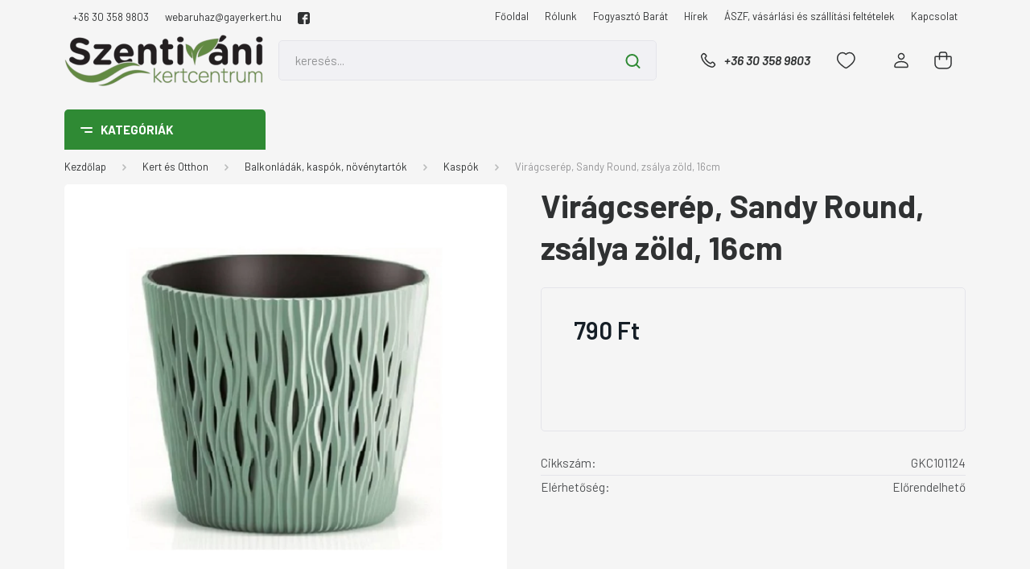

--- FILE ---
content_type: text/html; charset=UTF-8
request_url: https://www.kertesontozes.hu/viragcserep-sandy-round-zold-19cm
body_size: 39429
content:
<!DOCTYPE html>
<html lang="hu" dir="ltr">
<head>
    <title>Virágcserép, Sandy Round, zöld, 19cm www.kertesontozes.hu</title>
    <meta charset="utf-8">
    <meta name="description" content="Virágcserép, Sandy Round, zsálya zöld, 16cm (790 Ft-os áron) a Kert és Öntözés webáruház Kaspók kategóriájában. Látogasson el hozzánk, és folyton megújuló kínálatunkból válassza ki a szükséges eszközeket. Olcsó és minőségi termékeink között mindenki megtalálja a fontos kertészeti felszereléseket.">
    <meta name="robots" content="index, follow">
    <link rel="image_src" href="https://kert.cdn.shoprenter.hu/custom/kert/image/data/zoldzsa.jpg.webp?lastmod=1706700897.1665580358">
    <meta property="og:title" content="Virágcserép, Sandy Round, zsálya zöld, 16cm" />
    <meta property="og:type" content="product" />
    <meta property="og:url" content="https://www.kertesontozes.hu/viragcserep-sandy-round-zold-19cm" />
    <meta property="og:image" content="https://kert.cdn.shoprenter.hu/custom/kert/image/cache/w955h500/zoldzsa.jpg.webp?lastmod=1706700897.1665580358" />
    <meta property="og:description" content="- Átmérő:158 mm- Magasság: 138 mm- Űrtartalom: 1,7 l- Anyag: műanyag" />
    <link href="https://kert.cdn.shoprenter.hu/custom/kert/image/data/src_2022/favicon.jpg?lastmod=1668604703.1665580358" rel="icon" />
    <link href="https://kert.cdn.shoprenter.hu/custom/kert/image/data/src_2022/favicon.jpg?lastmod=1668604703.1665580358" rel="apple-touch-icon" />
    <base href="https://www.kertesontozes.hu:443" />

    <meta name="viewport" content="width=device-width, initial-scale=1, maximum-scale=1, user-scalable=0">
            <link href="https://www.kertesontozes.hu/viragcserep-sandy-round-zold-19cm" rel="canonical">
    
            
                <link rel="preconnect" href="https://fonts.gstatic.com" />
    <link rel="preload" as="style" href="https://fonts.googleapis.com/css2?family=Barlow:ital,wght@0,300;0,400;0,500;0,600;0,700;1,300;1,400;1,500;1,600;1,700&display=swap" />
    <link rel="stylesheet" href="https://fonts.googleapis.com/css2?family=Barlow:ital,wght@0,300;0,400;0,500;0,600;0,700;1,300;1,400;1,500;1,600;1,700&display=swap" media="print" onload="this.media='all'" />
    <noscript>
        <link rel="stylesheet" href="https://fonts.googleapis.com/css2?family=Barlow:ital,wght@0,300;0,400;0,500;0,600;0,700;1,300;1,400;1,500;1,600;1,700&display=swap" />
    </noscript>
    <link href="https://cdnjs.cloudflare.com/ajax/libs/fancybox/3.5.7/jquery.fancybox.min.css" rel="stylesheet" media="print" onload="this.media='all'"/>

            <link rel="stylesheet" href="https://kert.cdn.shoprenter.hu/custom/kert/catalog/view/theme/madrid_global/style/1767723329.1689691390.1736514857.1736514999.css?v=null.1665580358" media="all">
        <script>
        window.nonProductQuality = 80;
    </script>
    <script src="https://kert.cdn.shoprenter.hu/catalog/view/javascript/jquery/jquery-1.10.2.min.js?v=1484139539"></script>

            
    
    <!-- Header JavaScript codes -->
            <script src="https://kert.cdn.shoprenter.hu/web/compiled/js/countdown.js?v=1768402759"></script>
                    <script src="https://kert.cdn.shoprenter.hu/web/compiled/js/base.js?v=1768402759"></script>
                    <script src="https://kert.cdn.shoprenter.hu/web/compiled/js/productreview.js?v=1768402759"></script>
                    <script src="https://kert.cdn.shoprenter.hu/web/compiled/js/before_starter2_head.js?v=1768402759"></script>
                    <script src="https://kert.cdn.shoprenter.hu/web/compiled/js/before_starter2_productpage.js?v=1768402759"></script>
                    <!-- Header jQuery onLoad scripts -->
    <script>window.countdownFormat='%D:%H:%M:%S';var BASEURL='https://www.kertesontozes.hu';Currency={"symbol_left":"","symbol_right":" Ft","decimal_place":0,"decimal_point":",","thousand_point":".","currency":"HUF","value":1};var ShopRenter=ShopRenter||{};ShopRenter.product={"id":4035,"sku":"GKC101124","currency":"HUF","unitName":"db","price":790,"name":"Vir\u00e1gcser\u00e9p, Sandy Round, zs\u00e1lya z\u00f6ld, 16cm","brand":"","currentVariant":[],"parent":{"id":4035,"sku":"GKC101124","unitName":"db","price":790,"name":"Vir\u00e1gcser\u00e9p, Sandy Round, zs\u00e1lya z\u00f6ld, 16cm"}};$(document).ready(function(){});$(window).load(function(){});</script><script src="https://kert.cdn.shoprenter.hu/web/compiled/js/vue/manifest.bundle.js?v=1768402756"></script><script>var ShopRenter=ShopRenter||{};ShopRenter.onCartUpdate=function(callable){document.addEventListener('cartChanged',callable)};ShopRenter.onItemAdd=function(callable){document.addEventListener('AddToCart',callable)};ShopRenter.onItemDelete=function(callable){document.addEventListener('deleteCart',callable)};ShopRenter.onSearchResultViewed=function(callable){document.addEventListener('AuroraSearchResultViewed',callable)};ShopRenter.onSubscribedForNewsletter=function(callable){document.addEventListener('AuroraSubscribedForNewsletter',callable)};ShopRenter.onCheckoutInitiated=function(callable){document.addEventListener('AuroraCheckoutInitiated',callable)};ShopRenter.onCheckoutShippingInfoAdded=function(callable){document.addEventListener('AuroraCheckoutShippingInfoAdded',callable)};ShopRenter.onCheckoutPaymentInfoAdded=function(callable){document.addEventListener('AuroraCheckoutPaymentInfoAdded',callable)};ShopRenter.onCheckoutOrderConfirmed=function(callable){document.addEventListener('AuroraCheckoutOrderConfirmed',callable)};ShopRenter.onCheckoutOrderPaid=function(callable){document.addEventListener('AuroraOrderPaid',callable)};ShopRenter.onCheckoutOrderPaidUnsuccessful=function(callable){document.addEventListener('AuroraOrderPaidUnsuccessful',callable)};ShopRenter.onProductPageViewed=function(callable){document.addEventListener('AuroraProductPageViewed',callable)};ShopRenter.onMarketingConsentChanged=function(callable){document.addEventListener('AuroraMarketingConsentChanged',callable)};ShopRenter.onCustomerRegistered=function(callable){document.addEventListener('AuroraCustomerRegistered',callable)};ShopRenter.onCustomerLoggedIn=function(callable){document.addEventListener('AuroraCustomerLoggedIn',callable)};ShopRenter.onCustomerUpdated=function(callable){document.addEventListener('AuroraCustomerUpdated',callable)};ShopRenter.onCartPageViewed=function(callable){document.addEventListener('AuroraCartPageViewed',callable)};ShopRenter.customer={"userId":0,"userClientIP":"3.139.99.210","userGroupId":8,"customerGroupTaxMode":"gross","customerGroupPriceMode":"only_gross","email":"","phoneNumber":"","name":{"firstName":"","lastName":""}};ShopRenter.theme={"name":"madrid_global","family":"madrid","parent":""};ShopRenter.shop={"name":"kert","locale":"hu","currency":{"code":"HUF","rate":1},"domain":"kert.myshoprenter.hu"};ShopRenter.page={"route":"product\/product","queryString":"viragcserep-sandy-round-zold-19cm"};ShopRenter.formSubmit=function(form,callback){callback();};let loadedAsyncScriptCount=0;function asyncScriptLoaded(position){loadedAsyncScriptCount++;if(position==='body'){if(document.querySelectorAll('.async-script-tag').length===loadedAsyncScriptCount){if(/complete|interactive|loaded/.test(document.readyState)){document.dispatchEvent(new CustomEvent('asyncScriptsLoaded',{}));}else{document.addEventListener('DOMContentLoaded',()=>{document.dispatchEvent(new CustomEvent('asyncScriptsLoaded',{}));});}}}}</script><script type="text/javascript"async class="async-script-tag"onload="asyncScriptLoaded('header')"src="https://onsite.optimonk.com/script.js?account=210615"></script><script type="text/javascript"src="https://kert.cdn.shoprenter.hu/web/compiled/js/vue/customerEventDispatcher.bundle.js?v=1768402756"></script><!--Custom header scripts--><script id="barat_hud_sr_script">var hst=document.createElement("script");hst.src="//admin.fogyasztobarat.hu/h-api.js";hst.type="text/javascript";hst.setAttribute("data-id","LQN6MA31");hst.setAttribute("id","fbarat");var hs=document.getElementById("barat_hud_sr_script");hs.parentNode.insertBefore(hst,hs);</script>                <script>window["bp"]=window["bp"]||function(){(window["bp"].q=window["bp"].q||[]).push(arguments);};window["bp"].l=1*new Date();scriptElement=document.createElement("script");firstScript=document.getElementsByTagName("script")[0];scriptElement.async=true;scriptElement.src='https://pixel.barion.com/bp.js';firstScript.parentNode.insertBefore(scriptElement,firstScript);window['barion_pixel_id']='BP-Fn5m0EoWSv-5A ';bp('init','addBarionPixelId','BP-Fn5m0EoWSv-5A ');</script><noscript>
    <img height="1" width="1" style="display:none" alt="Barion Pixel" src="https://pixel.barion.com/a.gif?ba_pixel_id='BP-Fn5m0EoWSv-5A '&ev=contentView&noscript=1">
</noscript>
                        <script type="text/javascript" src="https://kert.cdn.shoprenter.hu/web/compiled/js/vue/fullBarionPixel.bundle.js?v=1768402756"></script>


            
            
            
            <!-- Google Tag Manager -->
<script>(function(w,d,s,l,i){w[l]=w[l]||[];w[l].push({'gtm.start':
new Date().getTime(),event:'gtm.js'});var f=d.getElementsByTagName(s)[0],
j=d.createElement(s),dl=l!='dataLayer'?'&l='+l:'';j.async=true;j.src=
'https://www.googletagmanager.com/gtm.js?id='+i+dl;f.parentNode.insertBefore(j,f);
})(window,document,'script','dataLayer','GTM-MGRCXXS3');</script>
<!-- End Google Tag Manager -->
<!-- Google Tag Manager (noscript) -->
<noscript><iframe src="https://www.googletagmanager.com/ns.html?id=GTM-MGRCXXS3"
height="0" width="0" style="display:none;visibility:hidden"></iframe></noscript>
<!-- End Google Tag Manager (noscript) -->

<!-- Google Tag Manager -->
<script>(function(w,d,s,l,i){w[l]=w[l]||[];w[l].push({'gtm.start':
new Date().getTime(),event:'gtm.js'});var f=d.getElementsByTagName(s)[0],
j=d.createElement(s),dl=l!='dataLayer'?'&l='+l:'';j.async=true;j.src=
'https://www.googletagmanager.com/gtm.js?id='+i+dl;f.parentNode.insertBefore(j,f);
})(window,document,'script','dataLayer','GTM-WH2VN4XC');</script>
<!-- End Google Tag Manager -->
            
            
                <!--Global site tag(gtag.js)--><script async src="https://www.googletagmanager.com/gtag/js?id=AW-951303467"></script><script>window.dataLayer=window.dataLayer||[];function gtag(){dataLayer.push(arguments);}
gtag('js',new Date());gtag('config','AW-951303467',{"allow_enhanced_conversions":true});gtag('config','G-P9CJJNG88B');</script>                                <script type="text/javascript" src="https://kert.cdn.shoprenter.hu/web/compiled/js/vue/GA4EventSender.bundle.js?v=1768402756"></script>

    
    
</head>

    
<body id="body" class="page-body one-pic-element product-page-body madrid_global-body desktop-device-body vertical-category-menu " role="document">
<script>ShopRenter.theme.breakpoints={'xs':0,'sm':576,'md':768,'lg':992,'xl':1200,'xxl':1400}</script><!--Google Tag Manager(noscript)--><noscript><iframe src="https://www.googletagmanager.com/ns.html?id=GTM-MGRCXXS3"
height="0"width="0"style="display:none;visibility:hidden"></iframe></noscript><!--End Google Tag Manager(noscript)--><!--Google Tag Manager--><script>(function(w,d,s,l,i){w[l]=w[l]||[];w[l].push({'gtm.start':new Date().getTime(),event:'gtm.js'});var f=d.getElementsByTagName(s)[0],j=d.createElement(s),dl=l!='dataLayer'?'&l='+l:'';j.async=true;j.src='https://www.googletagmanager.com/gtm.js?id='+i+dl;f.parentNode.insertBefore(j,f);})(window,document,'script','dataLayer','GTM-WH2VN4XC');</script><!--End Google Tag Manager--><!--Google Tag Manager(noscript)--><noscript><iframe src="https://www.googletagmanager.com/ns.html?id=GTM-WH2VN4XC"
height="0"width="0"style="display:none;visibility:hidden"></iframe></noscript><!--End Google Tag Manager(noscript)--><div id="fb-root"></div><script>(function(d,s,id){var js,fjs=d.getElementsByTagName(s)[0];if(d.getElementById(id))return;js=d.createElement(s);js.id=id;js.src="//connect.facebook.net/hu_HU/sdk/xfbml.customerchat.js#xfbml=1&version=v2.12&autoLogAppEvents=1";fjs.parentNode.insertBefore(js,fjs);}(document,"script","facebook-jssdk"));</script>
                    
                <!-- page-wrap -->

                <div class="page-wrap">
                                                

    <header class="sticky-head">
        <div class="sticky-head-inner">
                    <div class="header-top-line">
                <div class="container">
                    <div class="header-top d-flex justify-content-end">
						    <div id="section-header_contact" class="section-wrapper ">
    
    <div class="module content-module section-module section-contact header-section-contact shoprenter-section">
    <div class="module-body section-module-body">
        <div class="contact-wrapper-box d-flex">
                            <div class="header-contact-col header-contact-phone">
                    <a class="header-contact-link" href="tel:+36 30 358 9803">
                        +36 30 358 9803
                    </a>
                </div>
                                        <div class="header-contact-col header-contact-mail">
                    <a class="header-contact-link" href="mailto:webaruhaz@gayerkert.hu">webaruhaz@gayerkert.hu</a>
                </div>
                        <div class="header-contact-social-box">
                                    <a class="header-contact-link" class="header-social-link" target="_blank" href="https://www.facebook.com/szentivanikertcentrum">
                        <i>
                            <svg xmlns="https://www.w3.org/2000/svg" width="15" height="15" viewBox="0 0 90 90">
    <path fill="currentColor" d="M90 15C90 7.1 82.9 0 75 0H15C7.1 0 0 7.1 0 15v60C0 82.9 7.1 90 15 90H45V56H34V41h11v-5.8C45 25.1 52.6 16 61.9 16H74v15H61.9C60.5 31 59 32.6 59 35V41h15v15H59v34h16c7.9 0 15-7.1 15-15V15z"/>
</svg>
                        </i>
                    </a>
                                                                                            </div>
        </div>
    </div>
</div>


</div>

                        <!-- cached -->
    <ul class="nav headermenu-list">
                    <li class="nav-item">
                <a href="https://www.kertesontozes.hu"
                   target="_self"
                   class="nav-link "
                    title="Főoldal"
                >
                    Főoldal
                </a>
                            </li>
                    <li class="nav-item">
                <a href="https://www.kertesontozes.hu/rolunk-14"
                   target="_self"
                   class="nav-link "
                    title="Rólunk"
                >
                    Rólunk
                </a>
                            </li>
                    <li class="nav-item">
                <a href="https://www.kertesontozes.hu/fogyaszto_barat_14"
                   target="_self"
                   class="nav-link "
                    title="Fogyasztó Barát"
                >
                    Fogyasztó Barát
                </a>
                            </li>
                    <li class="nav-item">
                <a href="https://www.kertesontozes.hu/hirek_1"
                   target="_self"
                   class="nav-link "
                    title="Hírek"
                >
                    Hírek
                </a>
                            </li>
                    <li class="nav-item">
                <a href="https://www.kertesontozes.hu/vasarlasi_feltetelek_5"
                   target="_self"
                   class="nav-link "
                    title="ÁSZF, vásárlási és szállítási feltételek"
                >
                    ÁSZF, vásárlási és szállítási feltételek
                </a>
                            </li>
                    <li class="nav-item">
                <a href="https://www.kertesontozes.hu/index.php?route=information/contact"
                   target="_self"
                   class="nav-link "
                    title="Kapcsolat"
                >
                    Kapcsolat
                </a>
                            </li>
            </ul>
    <!-- /cached -->
                        
                        
                    </div>
                </div>
            </div>
            <div class="header-middle-line ">
                <div class="container">
                    <div class="header-middle">
                        <nav class="navbar navbar-expand-lg">
                            <button id="js-hamburger-icon" class="d-flex d-lg-none" title="Menü">
                                <div class="hamburger-icon position-relative">
                                    <div class="hamburger-icon-line position-absolute line-1"></div>
                                    <div class="hamburger-icon-line position-absolute line-3"></div>
                                </div>
                            </button>
                                                            <!-- cached -->
    <a class="navbar-brand" href="/"><img style="border: 0; max-width: 250px;" src="https://kert.cdn.shoprenter.hu/custom/kert/image/cache/w250h65m00/src_2022/SZVKCLOGOcropped.png?v=1736515218" title="Szentiváni kertcentrum" alt="Szentiváni kertcentrum" /></a>
<!-- /cached -->
                                
<div class="dropdown search-module d-flex">
    <div class="input-group">
        <input class="form-control disableAutocomplete" type="text" placeholder="keresés..." value=""
               id="filter_keyword" 
               onclick="this.value=(this.value==this.defaultValue)?'':this.value;"/>
        <div class="input-group-append">
            <button title="Keresés" class="btn btn-link" onclick="moduleSearch();">
                <svg width="19" height="18" viewBox="0 0 19 18" fill="none" xmlns="http://www.w3.org/2000/svg">
    <path d="M17.4492 17L13.4492 13M8.47698 15.0555C4.59557 15.0555 1.44922 11.9092 1.44922 8.02776C1.44922 4.14635 4.59557 1 8.47698 1C12.3584 1 15.5047 4.14635 15.5047 8.02776C15.5047 11.9092 12.3584 15.0555 8.47698 15.0555Z" stroke="currentColor" stroke-width="2" stroke-linecap="round" stroke-linejoin="round"/>
</svg>

            </button>
        </div>
    </div>

    <input type="hidden" id="filter_description" value="0"/>
    <input type="hidden" id="search_shopname" value="kert"/>
    <div id="results" class="dropdown-menu search-results p-0"></div>
</div>



                                                                                    <a class="nav-link header-phone-box header-middle-right-link d-none d-lg-flex" href="tel:+36 30 358 9803">
                                <svg width="24" height="24" viewBox="0 0 24 24" fill="none" xmlns="http://www.w3.org/2000/svg">
    <path fill-rule="evenodd" clip-rule="evenodd" d="M10.8561 13.1444C9.68615 11.9744 8.80415 10.6644 8.21815 9.33536C8.09415 9.05436 8.16715 8.72536 8.38415 8.50836L9.20315 7.69036C9.87415 7.01936 9.87415 6.07036 9.28815 5.48436L8.11415 4.31036C7.33315 3.52936 6.06715 3.52936 5.28615 4.31036L4.63415 4.96236C3.89315 5.70336 3.58415 6.77236 3.78415 7.83236C4.27815 10.4454 5.79615 13.3064 8.24515 15.7554C10.6941 18.2044 13.5551 19.7224 16.1681 20.2164C17.2281 20.4164 18.2971 20.1074 19.0381 19.3664L19.6891 18.7154C20.4701 17.9344 20.4701 16.6684 19.6891 15.8874L18.5161 14.7144C17.9301 14.1284 16.9801 14.1284 16.3951 14.7144L15.4921 15.6184C15.2751 15.8354 14.9461 15.9084 14.6651 15.7844C13.3361 15.1974 12.0261 14.3144 10.8561 13.1444Z" stroke="currentColor" stroke-width="1.5" stroke-linecap="round" stroke-linejoin="round"/>
</svg>

                                +36 30 358 9803
                            </a>
                                                                                    <div id="js-wishlist-module-wrapper">
                                <hx:include src="/_fragment?_path=_format%3Dhtml%26_locale%3Den%26_controller%3Dmodule%252Fwishlist&amp;_hash=WNcpc%2B30n8Jlw3CJfi0CxqWtqlzxH8QvF5QJsLZYtCo%3D"></hx:include>
                            </div>
                                                        <!-- cached -->
    <ul class="nav login-list">
                    <li class="nav-item">
                <a class="nav-link header-middle-right-link" href="index.php?route=account/login" title="Belépés / Regisztráció">
                    <span class="header-user-icon">
                        <svg width="18" height="20" viewBox="0 0 18 20" fill="none" xmlns="http://www.w3.org/2000/svg">
    <path fill-rule="evenodd" clip-rule="evenodd" d="M11.4749 2.52513C12.8417 3.89197 12.8417 6.10804 11.4749 7.47488C10.1081 8.84172 7.89199 8.84172 6.52515 7.47488C5.15831 6.10804 5.15831 3.89197 6.52515 2.52513C7.89199 1.15829 10.1081 1.15829 11.4749 2.52513Z" stroke="currentColor" stroke-width="1.5" stroke-linecap="round" stroke-linejoin="round"/>
    <path fill-rule="evenodd" clip-rule="evenodd" d="M1 16.5V17.5C1 18.052 1.448 18.5 2 18.5H16C16.552 18.5 17 18.052 17 17.5V16.5C17 13.474 13.048 11.508 9 11.508C4.952 11.508 1 13.474 1 16.5Z" stroke="currentColor" stroke-width="1.5" stroke-linecap="round" stroke-linejoin="round"/>
</svg>

                    </span>
                </a>
            </li>
            </ul>
<!-- /cached -->
                            <div id="header-cart-wrapper">
                                <div id="js-cart">
                                    <hx:include src="/_fragment?_path=_format%3Dhtml%26_locale%3Den%26_controller%3Dmodule%252Fcart&amp;_hash=5jJ1gCnJrIKCKcVD8fM8lBpdDgleO58cve54Ge2t4l4%3D"></hx:include>
                                </div>
                            </div>
                        </nav>
                    </div>
                </div>
            </div>
            <div class="header-bottom-line d-none d-lg-block">
                <div class="container">
                    


                    
            <div id="module_category_wrapper" class="module-category-wrapper">
        <div id="category" class="module content-module header-position category-module" >
                    <div class="module-head">
                            <span class="category-menu-hamburger-icon"></span>
                        <div class="module-head-title">Kategóriák</div>
        </div>
            <div class="module-body">
                    <div id="category-nav">
        

    <ul class="nav nav-pills category category-menu sf-menu sf-horizontal cached">
        <li id="cat_143" class="nav-item item category-list module-list even">
    <a href="https://www.kertesontozes.hu/akcios-termekek" class="nav-link">
                                    <img
    src='https://kert.cdn.shoprenter.hu/custom/kert/image/cache/w24h24/src_2022/Discount-1--Streamline-Ultimate.png.webp?lastmod=0.1665580358'

    
            width="24"
    
            height="24"
    
    
    
    alt="Akciós kínálatunk"

    
    />

                <span>Akciós kínálatunk</span>
    </a>
    </li><li id="cat_881" class="nav-item item category-list module-list odd">
    <a href="https://www.kertesontozes.hu/medence-tisztito-robot-881" class="nav-link">
                <span>Medence tisztító robot</span>
    </a>
    </li><li id="cat_183" class="nav-item item category-list module-list parent even dropDownParent align-1">
    <a href="https://www.kertesontozes.hu/novenyek" class="nav-link">
                                            <img
    src='https://kert.cdn.shoprenter.hu/custom/kert/image/cache/w24h24/src_2022/plants.png.webp?lastmod=0.1665580358'

    
            width="24"
    
            height="24"
    
    
    
    alt="Növények"

    
    />

                Növények
    </a>
    <div class="children js-subtree-dropdown subtree-dropdown">
        <div style="width: 990px; height: 600px" class="subtree-dropdown-inner p-3">
            <div class="custom-dropdown custom-dropdown-type1">
	<div class="column">
		<div class="subategory"><a href="/rendelheto-novenyek">Futárszolgálattal rendelhető növények</a>
		</div>

		<div class="subategory"><a href="/szobanovenyek">Szobanövények</a>
		</div>

		<div class="subategory"><a href="/cserjek">Cserjék</a>
		</div>

		<div class="subategory"><a href="/diszfak">Díszfák</a>
		</div>

		<div class="subategory"><a href="/evelok">Évelő növények</a>
		</div>

		<div class="subategory"><a href="/orokzoldek-585">Örökzöldek</a>
		</div>

		<div class="subategory"><a href="/formanoveny">Formanövények</a>
		</div>

		<div class="subategory"><a href="/gyumolcstermo">Gyümölcstermők</a>
		</div>

		<div class="subategory"><a href="/zoldseg-es-fuszernoveny-633">Zöldség és fűszernövény</a>
		</div>

		<div class="subategory"><a href="/kesz-sovenyelemek-650">Kész sövényelemek</a>
		</div>
	</div>

	<div class="custom-dropdown-line"> 
	</div>

	<div class="column">
		<div class="subategory"><a href="/kulonleges-levelzet">Különleges lombszínű növények</a>
		</div>

		<div class="subategory"><a href="/futonovenyek">Kúszó és futó növények</a>
		</div>

		<div class="subategory"><a href="/soveny">Sövénynövények</a>
		</div>

		<div class="subategory"><a href="/magastorzsu-novenyek-658">Magastörzsű növények</a>
		</div>

		<div class="subategory"><a href="/rozsak">Rózsák</a>
		</div>

		<div class="subategory"><a href="/mediterran-novenyek">Mediterrán növények</a>
		</div>

		<div class="subategory"><a href="/talajtakaro-novenyek-588">Talajtakaró növények</a>
		</div>
	</div>

	<div class="custom-dropdown-line"> 
	</div>

	<div class="column">
		<div class="product-snapshot list_div_item">
			<div class="card product-card h-100  mobile-simple-view">
				<div class="product-card-image d-flex-center position-relative list_picture"><a class="img-thumbnail-link" href="/kerttechnika/fumagok-98/landscaper-pro-fumagok-162/landscaper-pro-fumag-finesse" title="Landscaper Pro Fűmag Finesse 10Kg   Everris ICL (Scotts) ">
					<img alt="Landscaper Pro Fűmag Finesse 10Kg   Everris ICL (Scotts) " class="card-img-top img-thumbnail" data-src="/custom/kert/image/cache/w214h214/Landscaper-Pro-Finesse-10kg2.png.webp?lastmod=1718712229.1665580358" src="/custom/kert/image/cache/w0h0/Landscaper-Pro-Finesse-10kg2.png.webp?lastmod=1718712229.1665580358" title="Landscaper Pro Fűmag Finesse 10Kg   Everris ICL (Scotts) " /> </a>
				</div>

				<div class="card-body product-card-body">
					<h2 class="product-card-item product-card-title h4"><a href="/kerttechnika/fumagok-98/landscaper-pro-fumagok-162/landscaper-pro-fumag-finesse" title="Landscaper Pro Fűmag Finesse 10Kg   Everris ICL (Scotts) ">Landscaper Pro Fűmag Finesse 10Kg Everris ICL (Scotts) </a></h2>
				</div>
			</div>
		</div>
	</div>
</div>
        </div>
    </div>
</li><li id="cat_80" class="nav-item item category-list module-list parent odd dropDownParent align-1">
    <a href="https://www.kertesontozes.hu/kerttechnika" class="nav-link">
                                            <img
    src='https://kert.cdn.shoprenter.hu/custom/kert/image/cache/w24h24/src_2022/Gardening-Tools--Streamline-Ultimate.png.webp?lastmod=0.1665580358'

    
            width="24"
    
            height="24"
    
    
    
    alt="Kert és Otthon"

    
    />

                Kert és Otthon
    </a>
    <div class="children js-subtree-dropdown subtree-dropdown">
        <div style="width: 990px; height: 600px" class="subtree-dropdown-inner p-3">
            <div class="custom-dropdown custom-dropdown-type1">
	<div class="column">
		<div class="subategory"><a href="/fumagok-98">Fűmag, fűmagkeverékek</a>
		</div>

		<div class="subategory"><a href="gyeptragyak-118">Gyeptrágyák, gyeptápok, kiszórók, szórókocsik</a>
		</div>

		<div class="subategory"><a href="/talajjavitok-119">Talajjavítók, növénytápok, lombtrágyák</a>
		</div>

		<div class="subategory"><a href="/novenyneveles">Növénynevelés, növénytermesztés</a>
		</div>

		<div class="subategory"><a href="/viragfold-182">Virágföld, ültetőföld, közeg</a>
		</div>

		<div class="subategory"><a href="/viraghagymak-gumok-ultetok-211">Virághagymák, gumók, ültetők</a>
		</div>

		<div class="subategory"><a href="/balkonladak-kaspok">Balkonládák, kaspók, növénytartók</a>
		</div>

		<div class="subategory"><a href="/vetomag">Vetőmagok</a>
		</div>

		<div class="subategory"><a href="/gyerek-kerti-szerszamok-eszkozok-215">Gyerekek a kertben</a>
		</div>

		<div class="subategory"><a href="/belatasgatlok-arnyekolok-kerti-butor-takarok-156">Belátásgátlók és bútortakarók</a>
		</div>

		<div class="subategory"><a href="/napvitorla-arnyekolo-belatasgatlo-128">Napvitorlák, párásítók, párakapuk</a>
		</div>

		<div class="subategory"><a href="/vakondhalo-103">Vakondhálók, letűzők</a>
		</div>

		<div class="subategory"><a href="/geotextil-agroszovet-104">Geotextília, Agroszövet</a>
		</div>
	</div>

	<div class="custom-dropdown-line"> 
	</div>

	<div class="column">
		<div class="subategory"><a href="/kerti-vilagitas-129">Kerti világítás</a>
		</div>

		<div class="subategory"><a href="/mufu-pazsit">Műfű és műpázsit</a>
		</div>

		<div class="subategory"><a href="/kertepites-termekei">Szegélyek és gyeprács</a>
		</div>

		<div class="subategory"><a href="/kerti-haz-koruli-termekek-145">Kertben, ház körül hasznos eszközök</a>
		</div>

		<div class="subategory"><a href="/kerti-szerszamok">Gyepápoló és talajművelő szerszámok</a>
		</div>

		<div class="subategory"><a href="/metszoollok-102">Metszőollók és kiegészítői</a>
		</div>

		<div class="subategory"><a href="/agvagok-sovenyvagok-101">Ágvágók, sövényvágók, balták és fűrészek</a>
		</div>

		<div class="subategory"><a href="/kesztyu">Kerti védőfelszerelés és egyéb hasznos termékek</a>
		</div>

		<div class="subategory"><a href="/kartevok-ellen">Kártevők elleni védekezés</a>
		</div>

		<div class="subategory"><a href="/hulladekkezeles-komposztalas">Hulladékkezelés, esővíz gyűjtés, komposztálás</a>
		</div>

		<div class="subategory"><a href="/permetezok-144">Permetezők, öntözőkannák, kerti kutak</a>
		</div>
	</div>

	<div class="custom-dropdown-line"> 
	</div>

	<div class="column">
		<div class="subategory"><a href="/grill-es-tuz-244">Grill és tűz</a>
		</div>

		<div class="subategory"><a href="/madareteto">Madáretetők, eleségek</a>
		</div>

		<div class="subategory"><a href="/fenyokereg-virarfold-105">Fenyőkéreg, faapríték</a>
		</div>

		<div class="subategory"><a href="/diszkovek-zuzalekok-187">Díszkövek, fenyőkéreg</a>
		</div>

		<div class="subategory"><a href="/disznovenyek-keszlet-szerint-csak-telephelyi-atvetellel-183">Dísznövények, készlet szerint, csak telephelyi átvétellel!</a>
		</div>
	</div>

	<div class="custom-dropdown-line"> 
	</div>

	<div class="column">
		<div class="product-snapshot list_div_item">
			<div class="card product-card h-100  mobile-simple-view">
				<div class="product-card-image d-flex-center position-relative list_picture"><a class="img-thumbnail-link" href="/kerttechnika/fumagok-98/landscaper-pro-fumagok-162/landscaper-pro-fumag-finesse" title="Landscaper Pro Fűmag Finesse 10Kg   Everris ICL (Scotts) ">
					<img alt="Landscaper Pro Fűmag Finesse 10Kg   Everris ICL (Scotts) " class="card-img-top img-thumbnail" data-src="/custom/kert/image/cache/w214h214/Landscaper-Pro-Finesse-10kg2.png.webp?lastmod=1718712229.1665580358" src="/custom/kert/image/cache/w0h0/Landscaper-Pro-Finesse-10kg2.png.webp?lastmod=1718712229.1665580358" title="Landscaper Pro Fűmag Finesse 10Kg   Everris ICL (Scotts) " /> </a>
				</div>

				<div class="card-body product-card-body">
					<h2 class="product-card-item product-card-title h4"><a href="/kerttechnika/fumagok-98/landscaper-pro-fumagok-162/landscaper-pro-fumag-finesse" title="Landscaper Pro Fűmag Finesse 10Kg   Everris ICL (Scotts) ">Landscaper Pro Fűmag Finesse 10Kg Everris ICL (Scotts) </a></h2>
				</div>
			</div>
		</div>
	</div>
</div>
        </div>
    </div>
</li><li id="cat_298" class="nav-item item category-list module-list parent even dropDownParent align-1">
    <a href="https://www.kertesontozes.hu/novenyvedoszer" class="nav-link">
                                            <img
    src='https://kert.cdn.shoprenter.hu/custom/kert/image/cache/w24h24/src_2022/Gardening-Seed-Bag--Streamline-Ultimate.png.webp?lastmod=0.1665580358'

    
            width="24"
    
            height="24"
    
    
    
    alt="Növényvédő szer"

    
    />

                Növényvédő szer
    </a>
    <div class="children js-subtree-dropdown subtree-dropdown">
        <div style="width: 990px; height: 600px" class="subtree-dropdown-inner p-3">
            <div class="custom-dropdown custom-dropdown-type1">
	<div class="column">
		<div class="subategory"><a href="/adalekanyag">Adalékanyag és egyéb</a>
		</div>
		<div class="subategory"><a href="/faseb-kezelo">Faseb kezelő szerek</a>
		</div>
		<div class="subategory"><a href="/feromoncsapda">Feromon-és színcsapdák</a>
		</div>
		<div class="subategory"><a href="/gombaolok">Gombaölő szerek</a>
		</div>
		<div class="subategory"><a href="/gyomirtok">Gyomirtó szerek</a>
		</div>
		<div class="subategory"><a href="/lemosok">Lemosó szerek</a>
		</div>
		<div class="subategory"><a href="/okologiai-novenyvedelem">Ökológiai növényvédelem</a>
		</div>
		<div class="subategory"><a href="/rovarolok">Rovarölő szerek</a>
		</div>
		<div class="subategory"><a href="/talajfertotlenitok">Talajfertőtlenítő szerek</a>
		</div>
	</div>
</div>
        </div>
    </div>
</li><li id="cat_79" class="nav-item item category-list module-list parent odd dropDownParent align-1">
    <a href="https://www.kertesontozes.hu/ontozestechnika" class="nav-link">
                                            <img
    src='https://kert.cdn.shoprenter.hu/custom/kert/image/cache/w24h24/src_2022/Gardening-Spirinkler--Streamline-Ultimate.png.webp?lastmod=0.1665580358'

    
            width="24"
    
            height="24"
    
    
    
    alt="Öntözéstechnika"

    
    />

                Öntözéstechnika
    </a>
    <div class="children js-subtree-dropdown subtree-dropdown">
        <div style="width: 990px; height: 600px" class="subtree-dropdown-inner p-3">
            <div class="custom-dropdown custom-dropdown-type2">
	<div class="column">
		<div class="subategory"><a href="/vezerlok-81">Öntözésvezérlők</a>
		</div>
		<div class="subategory"><a href="/erzekelok-88">Érzékelők</a>
		</div>
		<div class="subategory"><a href="/magnesszelepek-83">Mágnesszelepek</a>
		</div>
		<div class="subategory"><a href="/szorofejek">Spray szórófejek</a>
		</div>
		<div class="subategory"><a href="/rotoros-szorofejek-86">Rotoros szórófejek</a>
		</div>
		<div class="subategory"><a href="/szorofej-fuvokak-87">Spray fúvókák</a>
		</div>
		<div class="subategory"><a href="/mikro-ontozes-89">Rotator fúvókák</a>
		</div>
		<div class="subategory"><a href="/csepegteto-ontozes-90">Mikro öntözés</a>
		</div>
		<div class="subategory"><a href="/csepegteto-ontozes-110">Csepegtető öntözés</a>
		</div>
	</div>
	<div class="custom-dropdown-line"> 
	</div>
	<div class="column">
		<div class="subategory"><a href="/lpe-szerelvenyek-16-es-20-csohoz-91">Csőkötő idomok, szorító gyűrűs</a>
		</div>
		<div class="subategory"><a href="/kpe-idomok-92">KPE csőkötő idomok</a>
		</div>
		<div class="subategory"><a href="/vizkonnektor-kerti-csap-93">Csapok, vízkonnektorok</a>
		</div>
		<div class="subategory"><a href="/menetes-idomok-96">Menetes idomok, megcsapoló - megfúrós idomok</a>
		</div>
		<div class="subategory"><a href="/szurok-nyomascsokkentok-94">Szűrők, nyomáscsökkentők</a>
		</div>
		<div class="subategory"><a href="/szelepaknak-95">Szelepaknák, Szelepkötő idomok</a>
		</div>
		<div class="subategory"><a href="/lpe-csovek-ontozorendszerhez-111">LPE - KPE csövek öntözőrendszerhez, ívóvízhez</a>
		</div>
		<div class="subategory"><a href="/kiegeszitok-kellekek-97">Kiegészítők, kellékek</a>
		</div>
	</div>
	<div class="custom-dropdown-line"> 
	</div>
</div>
        </div>
    </div>
</li><li id="cat_82" class="nav-item item category-list module-list parent even dropDownParent align-1">
    <a href="https://www.kertesontozes.hu/szivattyuk-es-tartozekaik-82" class="nav-link">
                                            <img
    src='https://kert.cdn.shoprenter.hu/custom/kert/image/cache/w24h24/src_2022/Gardening-Watering-Pipe--Streamline-Ultimate.png.webp?lastmod=0.1665580358'

    
            width="24"
    
            height="24"
    
    
    
    alt="Szivattyúk"

    
    />

                Szivattyúk
    </a>
    <div class="children js-subtree-dropdown subtree-dropdown">
        <div style="width: 990px; height: 600px" class="subtree-dropdown-inner p-3">
            <div class="custom-dropdown custom-dropdown-type1">
	<div class="column">
		<div class="subategory"><a href="/merulo">Merülő szivattyúk</a>
		</div>
		<div class="subategory"><a href="/onfelszivo-szivattyuk-107">Önfelszívó szivattyúk</a>
		</div>
		<div class="subategory"><a href="/hazi-vizellato-szivattyuk-tartallyal-122">Házi vízellátó szivattyúk, tartállyal</a>
		</div>
		<div class="subategory"><a href="/buvarszivattyuk-108">Búvárszivattyúk</a>
		</div>
		<div class="subategory"><a href="/szivattyu-vezerles-tartozek-109">Szivattyú vezérlés, tartozék</a>
		</div>
	</div>
</div>
        </div>
    </div>
</li><li id="cat_256" class="nav-item item category-list module-list parent odd dropDownParent align-1">
    <a href="https://www.kertesontozes.hu/kerteszeti-gepek" class="nav-link">
                                            <img
    src='https://kert.cdn.shoprenter.hu/custom/kert/image/cache/w24h24/src_2022/Power-Tools-Drill--Streamline-Ultimate.png.webp?lastmod=0.1665580358'

    
            width="24"
    
            height="24"
    
    
    
    alt="Gépek"

    
    />

                Gépek
    </a>
    <div class="children js-subtree-dropdown subtree-dropdown">
        <div style="width: 900px; height: 600px" class="subtree-dropdown-inner p-3">
            <div class="custom-dropdown custom-dropdown-type1">
	<div class="column">
		<div class="subategory"><a href="/barkacsgepek">Akkumulátoros barkács gépek</a>
		</div>

		<div class="subategory"><a href="/akkumulatoros-kerteszeti-gepek-263">Akkumulátoros kertészeti gépek</a>
		</div>

		<div class="subategory"><a href="/benzines-funyirok">Benzines fűnyírók</a>
		</div>

		<div class="subategory"><a href="/einhell-hatalmas-oszi-akcio">Einhell Hatalmas Őszi Akció</a>
		</div>

		<div class="subategory"><a href="/fukaszak">Fűkaszák, bozótvágók, szegélynyírók</a>
		</div>

		<div class="subategory"><a href="/lancfureszek-353">Láncfűrészek</a>
		</div>

		<div class="subategory"><a href="/lombszivo">Lombszívók lombfúvók</a>
		</div>
	</div>

	<div class="custom-dropdown-line"> 
	</div>

	<div class="column">
		<div class="subategory"><a href="/robotfunyiro">Robotfűnyírók</a>
		</div>

		<div class="subategory"><a href="/sovenynyirok">Sövénynyírók</a>
		</div>

		<div class="subategory"><a href="/akku-es-tolto">Akkumulátorok és töltők</a>
		</div>

		<div class="subategory"><a href="/funyiro">Akkumulátoros fűnyírók</a>
		</div>

		<div class="subategory"><a href="/elektromos-funyirok">Elektromos fűnyírók</a>
		</div>

		<div class="subategory"><a href="/egyeb-gepek-268">Elektromos és egyéb gépek, eszközök</a>
		</div>
	</div>

	<div class="custom-dropdown-line"> 
	</div>

	<div class="column"> 
	</div>

	<div class="custom-dropdown-line"> 
	</div>

	<div class="column">
		<div class="product-snapshot list_div_item">
			<div class="card product-card h-100  mobile-simple-view">
				<img alt="" src="https://kert.cdn.shoprenter.hu/custom/kert/image/cache/w200h149q80np1/einhellakku.jpeg?v=1736603229" style="width: 200px; height: 149px;" />
				<div class="card-body product-card-body">
					<p><span style="font-size:9px;"><a href="https://kertesontozes.hu/kerteszeti-gepek/einhell-hatalmas-oszi-akcio/akkus-metszoollo">Einhell GE-LS 18 Li-Solo akkus metszőolló 18V</a></span>
					</p>
				</div>
			</div>
		</div>
	</div>
</div>
        </div>
    </div>
</li><li id="cat_112" class="nav-item item category-list module-list parent even dropDownParent align-1">
    <a href="https://www.kertesontozes.hu/kezi-locsolas-112" class="nav-link">
                                            <img
    src='https://kert.cdn.shoprenter.hu/custom/kert/image/cache/w24h24/src_2022/Gardening-Watering-Can--Streamline-Ultimate.png.webp?lastmod=0.1665580358'

    
            width="24"
    
            height="24"
    
    
    
    alt="Kézi locsolás"

    
    />

                Kézi locsolás
    </a>
    <div class="children js-subtree-dropdown subtree-dropdown">
        <div style="width: 990px; height: 600px" class="subtree-dropdown-inner p-3">
            <div class="custom-dropdown custom-dropdown-type1">
	<div class="column">
		<div class="subategory"><a href="/1-rendszer-181">1" -os rendszer</a>
		</div>
		<div class="subategory"><a href="/csapcsatlakozok-115">Csapcsatlakozók</a>
		</div>
		<div class="subategory"><a href="/idozitok">Csapra szerelhető időzítők</a>
		</div>
		<div class="subategory"><a href="/ibc-tartaly-kiegeszitoi">IBC tartály kiegészítői</a>
		</div>
		<div class="subategory"><a href="/locsolo-pisztolyok-ontozok-esoztetok-116">Locsoló pisztolyok, öntözők, esőztetők</a>
		</div>
		<div class="subategory"><a href="/locsolotomlok-113">Locsolótömlők</a>
		</div>
		<div class="subategory"><a href="/tomlocsatlakozok-114">Tömlőcsatlakozók</a>
		</div>
		<div class="subategory"><a href="/tolokocsik-tomlotartok-117">Tömlőkocsik, tömlőtartók</a>
		</div>
	</div>
</div>
        </div>
    </div>
</li><li id="cat_296" class="nav-item item category-list module-list odd">
    <a href="https://www.kertesontozes.hu/medence-apolas" class="nav-link">
                                    <img
    src='https://kert.cdn.shoprenter.hu/custom/kert/image/cache/w24h24/src_2022/Swimming-Pool-Person--Streamline-Ultimate.png.webp?lastmod=0.1665580358'

    
            width="24"
    
            height="24"
    
    
    
    alt="Medence ápolás"

    
    />

                <span>Medence ápolás</span>
    </a>
    </li><li id="cat_272" class="nav-item item category-list module-list parent even dropDownParent align-1">
    <a href="https://www.kertesontozes.hu/kerti-to" class="nav-link">
                                            <img
    src='https://kert.cdn.shoprenter.hu/custom/kert/image/cache/w24h24/src_2022/Water-Protection-Fish--Streamline-Ultimate.png.webp?lastmod=0.1665580358'

    
            width="24"
    
            height="24"
    
    
    
    alt="Tótechnika"

    
    />

                Tótechnika
    </a>
    <div class="children js-subtree-dropdown subtree-dropdown">
        <div style="width: 990px; height: 600px" class="subtree-dropdown-inner p-3">
            <div class="custom-dropdown custom-dropdown-type1">
	<div class="column">
		<div class="subategory"><a href="/tavihal-eledel-285">Tavihal eledel</a>
		</div>
		<div class="subategory"><a href="/kerti-to-diszei">Tó és környéki dekoráció</a>
		</div>
		<div class="subategory"><a href="/toszurok">Tó szűrők és szűrőszettek</a>
		</div>
		<div class="subategory"><a href="/vizkezeles">Tóápolás, vízkezelés</a>
		</div>
		<div class="subategory"><a href="/tofolia">Tófólia</a>
		</div>
		<div class="subategory"><a href="/levegozteto">Tólevegőztetők</a>
		</div>
		<div class="subategory"><a href="/toszivattyu">Tószivattyúk, szökökút és csobogó szivattyúk</a>
		</div>
		<div class="subategory"><a href="/tovilagitas">Tóvilágítás</a>
		</div>
		<div class="subategory"><a href="/uv-c-viztisztito-282">UV-C víztisztító</a>
		</div>
		<div class="subategory"><a href="/csobogo">Vízköpők, csobogók, vízesés elemek</a>
		</div>
	</div>
</div>
        </div>
    </div>
</li>
    </ul>

    <script>$(function(){$("ul.category").superfish({animation:{opacity:'show'},popUpSelector:".children",delay:400,speed:'normal',hoverClass:'js-sf-hover',onBeforeShow:function(){var customParentBox=$(this).parent();if(customParentBox.length){$ulHeight=customParentBox.position().top;if(!$(this).parent().hasClass("dropDownParent")){$(this).css("top",$ulHeight+"px");}}}});});</script>    </div>
            </div>
                                </div>
    
            </div>
    
                </div>
            </div>
                </div>
    </header>

                            
            <main class="has-sticky">
                        

        <div class="container one-column-content main-container">
                <nav aria-label="breadcrumb">
        <ol class="breadcrumb" itemscope itemtype="https://schema.org/BreadcrumbList">
                            <li class="breadcrumb-item"  itemprop="itemListElement" itemscope itemtype="https://schema.org/ListItem">
                                            <a itemprop="item" href="https://www.kertesontozes.hu">
                            <span itemprop="name">Kezdőlap</span>
                        </a>
                    
                    <meta itemprop="position" content="1" />
                </li>
                            <li class="breadcrumb-item"  itemprop="itemListElement" itemscope itemtype="https://schema.org/ListItem">
                                            <a itemprop="item" href="https://www.kertesontozes.hu/kerttechnika">
                            <span itemprop="name">Kert és Otthon</span>
                        </a>
                    
                    <meta itemprop="position" content="2" />
                </li>
                            <li class="breadcrumb-item"  itemprop="itemListElement" itemscope itemtype="https://schema.org/ListItem">
                                            <a itemprop="item" href="https://www.kertesontozes.hu/kerttechnika/balkonladak-kaspok">
                            <span itemprop="name">Balkonládák, kaspók, növénytartók</span>
                        </a>
                    
                    <meta itemprop="position" content="3" />
                </li>
                            <li class="breadcrumb-item"  itemprop="itemListElement" itemscope itemtype="https://schema.org/ListItem">
                                            <a itemprop="item" href="https://www.kertesontozes.hu/kerttechnika/balkonladak-kaspok/kaspok-209">
                            <span itemprop="name">Kaspók</span>
                        </a>
                    
                    <meta itemprop="position" content="4" />
                </li>
                            <li class="breadcrumb-item active" aria-current="page" itemprop="itemListElement" itemscope itemtype="https://schema.org/ListItem">
                                            <span itemprop="name">Virágcserép, Sandy Round, zsálya zöld, 16cm</span>
                    
                    <meta itemprop="position" content="5" />
                </li>
                    </ol>
    </nav>



        <div class="flypage" itemscope itemtype="//schema.org/Product">
                            <div class="page-head">
                                    </div>
            
                            <div class="page-body">
                        <section class="product-page-top">
                <div class="row">
            <div class="col-sm-7 col-md-6 product-page-left">
                <div class="product-image-box">
                    <div class="product-image position-relative">
                            

<div class="product_badges vertical-orientation">
    </div>

    


<div id="product-image-container">
                    <div class="product-image-main" >
        <a href="https://kert.cdn.shoprenter.hu/custom/kert/image/cache/w900h500wt1/zoldzsa.jpg.webp?lastmod=1706700897.1665580358"
           title="Kép 1/1 - Virágcserép, Sandy Round, zsálya zöld, 16cm"
           data-caption="Kép 1/1 - Virágcserép, Sandy Round, zsálya zöld, 16cm"
           class="product-image-link fancybox-product" id="product-image-link"
           data-fancybox="images"
        >
            <img
                class="product-image-element img-fluid"
                itemprop="image"
                src="https://kert.cdn.shoprenter.hu/custom/kert/image/cache/w600h600wt1/zoldzsa.jpg.webp?lastmod=1706700897.1665580358"
                data-index="0"
                title="Virágcserép, Sandy Round, zsálya zöld, 16cm"
                alt="Virágcserép, Sandy Round, zsálya zöld, 16cm"
                id="image"
                width="600"
                height="600"
            />
        </a>
    </div>
    </div>

<script>$(document).ready(function(){var $productMainImage=$('.product-image-main');var $productImageLink=$('#product-image-link');var $productImage=$('#image');var $productImageVideo=$('#product-image-video');var $productSecondaryImage=$('.product-secondary-image');var imageTitle=$productImageLink.attr('title');$('.product-images').slick({slidesToShow:4,slidesToScroll:1,draggable:false,vertical:false,infinite:false,prevArrow:"<button class='slick-prev slick-arrow slick-horizontal-prev-button' type='button'><svg width='8' height='14' viewBox='0 0 8 14' fill='none' xmlns='http://www.w3.org/2000/svg'><path d='M7 13L1 7L7 1' stroke='currentColor' stroke-width='1.5' stroke-linecap='round' stroke-linejoin='round'/></svg></button>",nextArrow:"<button class='slick-next slick-arrow slick-horizontal-next-button' type='button'><svg width='8' height='14' viewBox='0 0 8 14' fill='none' xmlns='http://www.w3.org/2000/svg'><path d='M1 13L7 7L1 1' stroke='currentColor' stroke-width='1.5' stroke-linecap='round' stroke-linejoin='round'/></svg></button>",focusOnSelect:false,mobileFirst:true,responsive:[{breakpoint:1200,settings:{vertical:true,slidesToShow:5,prevArrow:"<button class='slick-prev slick-arrow slick-vertical-prev-button' type='button'><svg width='14' height='8' viewBox='0 0 14 8' fill='none' xmlns='http://www.w3.org/2000/svg'><path d='M1 7L7 1L13 7' stroke='currentColor' stroke-width='1.5' stroke-linecap='round' stroke-linejoin='round'/></svg></button>",nextArrow:"<button class='slick-next slick-arrow slick-vertical-next-button' type='button'><svg width='14' height='8' viewBox='0 0 14 8' fill='none' xmlns='http://www.w3.org/2000/svg'><path d='M1 1L7 7L13 1' stroke='currentColor' stroke-width='1.5' stroke-linecap='round' stroke-linejoin='round'/></svg></button>",}}]});$productSecondaryImage.on('click',function(){$productImage.attr('src',$(this).data('secondary_src'));$productImage.attr('data-index',$(this).data('index'));$productImageLink.attr('href',$(this).data('popup'));$productSecondaryImage.removeClass('thumb-active');$(this).addClass('thumb-active');if($productImageVideo.length){if($(this).data('video_image')){$productMainImage.hide();$productImageVideo.show();}else{$productImageVideo.hide();$productMainImage.show();}}});$productImageLink.on('click',function(){$(this).attr("title",imageTitle);$.fancybox.open([{"src":"https:\/\/kert.cdn.shoprenter.hu\/custom\/kert\/image\/cache\/w900h500wt1\/zoldzsa.jpg.webp?lastmod=1706700897.1665580358","opts":{"caption":"K\u00e9p 1\/1 - Vir\u00e1gcser\u00e9p, Sandy Round, zs\u00e1lya z\u00f6ld, 16cm"}}],{index:$productImageLink.find('img').attr('data-index'),tpl:{next:'<a title="Következő" class="fancybox-nav fancybox-next"><span></span></a>',prev:'<a title="Előző" class="fancybox-nav fancybox-prev"><span></span></a>'},mobile:{clickContent:"close",clickSlide:"close"},buttons:['zoom','close']});return false;});});</script>
                    </div>
                    
                </div>
                                                        <div id="section-product_infographs" class="section-wrapper ">
    
       <div class="module">
       <div class="module-body section-module-body product-infograph-section-body">
           <section class="product-infograph-position">
			   <div class="product-infograph-row">
				   					   						   							   <div class="product-infograph-item"  data-toggle="tooltip" title="Kollégáink készséggel állnak rendelkezésére munkanapokon 8.00 - 16.00 között!">
								   										<span class="product-infograph-item-inner">
											<span class="product-infograph-item-icon">
                                                                                                    <img
    src='https://kert.cdn.shoprenter.hu/custom/kert/image/cache/w30h30/src_2022/freeshipping.svg?lastmod=0.1665580358'

    
            width="30"
    
            height="30"
    
    
            loading="lazy"
    
    alt="Szakértői segítség telefonon, emailben"

    
    />

                                                											</span>
											<span class="product-infograph-item-content">
																								   <div class="infograph-title">
													   Szakértői segítség telefonon, emailben
												   </div>
											                                                                                                     <div class="infograph-subtitle">
                                                       Amennyiben kérdése van, segítünk
                                                   </div>
                                               											</span>
										</span>
								   							   </div>
						   					   						   							   <div class="product-infograph-item"  data-toggle="tooltip" title="GLS, MPL vagy DPD futárszolgálattal">
								   										<span class="product-infograph-item-inner">
											<span class="product-infograph-item-icon">
                                                                                                    <img
    src='https://kert.cdn.shoprenter.hu/custom/kert/image/cache/w30h30/src_2022/gyorsszallitas.svg?lastmod=0.1665580358'

    
            width="30"
    
            height="30"
    
    
            loading="lazy"
    
    alt="Gyors szállítás, akár másnapra GLS, DPD, MPL"

    
    />

                                                											</span>
											<span class="product-infograph-item-content">
																								   <div class="infograph-title">
													   Gyors szállítás, akár másnapra GLS, DPD, MPL
												   </div>
											                                                                                                     <div class="infograph-subtitle">
                                                       Futárszolgálattal 59 000Ft felett díjmentes egy csomagban max 40Kg-ig!
                                                   </div>
                                               											</span>
										</span>
								   							   </div>
						   					   						   							   <div class="product-infograph-item"  data-toggle="tooltip" title="FoxPost csomagpontok a lejobb áron kis csomagok részére">
								   										<span class="product-infograph-item-inner">
											<span class="product-infograph-item-icon">
                                                                                                    <img
    src='https://kert.cdn.shoprenter.hu/custom/kert/image/cache/w30h30/src_2022/freeshipping.svg?lastmod=0.1665580358'

    
            width="30"
    
            height="30"
    
    
            loading="lazy"
    
    alt="FoxPost csomagautomatába már 990Ft tól"

    
    />

                                                											</span>
											<span class="product-infograph-item-content">
																								   <div class="infograph-title">
													   FoxPost csomagautomatába már 990Ft tól
												   </div>
											                                                                                                     <div class="infograph-subtitle">
                                                       Kis csomagok esetén, max.58cm
                                                   </div>
                                               											</span>
										</span>
								   							   </div>
						   					   				   			   </div>
           </section>
       </div>
   </div>

<script>$(function(){$('.product-infograph-item').tooltip({sanitize:false}).tooltip();});</script>
<style>
    .product-infograph-row {
        gap: 15px;
        display: flex;
        flex-direction: column;
        flex-wrap: nowrap;
        border: 1px solid #E4E4EA;
        border-radius: 5px;
        padding: 20px;
    }

    .product-infograph-item-inner {
        display: flex;
        flex-direction: row;
        align-items: center;
        gap: 10px;
    }

    .product-infograph-item {
        text-align: left;
        flex: 1;
    }

    .infograph-title {
        font-weight: 600;
        line-height: 1.2;
        font-size: 0.9375rem;
    }

    .infograph-subtitle {
        line-height: 1.2;
        font-size: 0.6875rem;
        margin-top: 5px;
    }

    .product-infograph-section-body {
        margin-top: 35px;
    }

    @media screen and (min-width: 991px) {
        .product-infograph-section-body {
            margin-top: 48px;
        }

        .product-infograph-row {
            padding: 20px;
            flex-direction: row;
            gap: 20px;
        }

        .product-infograph-item {
            text-align: center;
        }

        .product-infograph-item-inner {
            flex-direction: column;
            gap: 19px;
        }

        .infograph-subtitle {
            font-size: 0.6875rem;
            margin-top: 7px;
        }
    }
</style>

</div>

                            </div>
            <div class="col-sm-5 col-md-6 product-page-right">
                <form action="https://www.kertesontozes.hu/index.php?route=checkout/cart" method="post" enctype="multipart/form-data" id="product">
                    <div class="product-sticky-wrapper sticky-head">
    <div class="container p-0">
        <div class="product-sticky-inner">
            <div class="product-sticky-image-and-price">
                <div class="product-sticky-image">
                    <img src="https://kert.cdn.shoprenter.hu/custom/kert/image/data/zoldzsa.jpg.webp?lastmod=1706700897.1665580358" alt="Virágcserép, Sandy Round, zsálya zöld, 16cm" loading="lazy" />
                </div>
                                            <div class="product-page-right-box product-page-price-wrapper" itemprop="offers" itemscope itemtype="//schema.org/Offer">
        <div class="product-page-price-line">
        <div class="product-page-price-line-inner">
                        <span class="product-price product-page-price">790 Ft</span>
                    </div>
                <meta itemprop="price" content="790"/>
        <meta itemprop="priceValidUntil" content="2027-01-18"/>
        <meta itemprop="pricecurrency" content="HUF"/>
        <meta itemprop="category" content="Kaspók"/>
        <link itemprop="url" href="https://www.kertesontozes.hu/viragcserep-sandy-round-zold-19cm"/>
        <link itemprop="availability" href="http://schema.org/OutOfStock"/>
    </div>
        </div>
                                </div>
            <div class="product-addtocart">
    <div class="product-addtocart-wrapper">
        
        <div>
            <input type="hidden" name="product_id" value="4035"/>
            <input type="hidden" name="product_collaterals" value=""/>
            <input type="hidden" name="product_addons" value=""/>
            <input type="hidden" name="redirect" value="https://www.kertesontozes.hu/index.php?route=product/product&amp;product_id=4035"/>
                    </div>
    </div>
    <div class="text-minimum-wrapper small text-muted">
                    </div>
</div>
<script>
    if ($('.notify-request').length) {
        $('#body').on('keyup keypress', '.quantity_to_cart.quantity-to-cart', function (e) {
            if (e.which === 13) {
                return false;
            }
        });
    }

    $(function () {
        $(window).on('beforeunload', function () {
            $('a.button-add-to-cart:not(.disabled)').removeAttr('href').addClass('disabled button-disabled');
        });
    });
</script>
    <script>
        (function () {
            var clicked = false;
            var loadingClass = 'cart-loading';

            $('#add_to_cart').click(function clickFixed(event) {
                if (clicked === true) {
                    return false;
                }

                if (window.AjaxCart === undefined) {
                    var $this = $(this);
                    clicked = true;
                    $this.addClass(loadingClass);
                    event.preventDefault();

                    $(document).on('cart#listener-ready', function () {
                        clicked = false;
                        event.target.click();
                        $this.removeClass(loadingClass);
                    });
                }
            });
        })();
    </script>

                    </div>
    </div>
</div>

<script>
(function () {
    document.addEventListener('DOMContentLoaded', function () {
        var scrolling = false;
        var getElementRectangle = function(selector) {
            if(document.querySelector(selector)) {
                return document.querySelector(selector).getBoundingClientRect();
            }
            return false;
        };
        document.addEventListener("scroll", function() {
            scrolling = true;
        });

        setInterval(function () {
            if (scrolling) {
                scrolling = false;
                var productChildrenTable = getElementRectangle('#product-children-table');
                var productContentColumns = getElementRectangle('.product-content-columns');
                var productCartBox = getElementRectangle('.product-cart-box');

                var showStickyBy = false;
                if (productContentColumns) {
                    showStickyBy = productContentColumns.bottom;
                }

                if (productCartBox) {
                    showStickyBy = productCartBox.bottom;
                }

                if (productChildrenTable) {
                    showStickyBy = productChildrenTable.top;
                }

                var PRODUCT_STICKY_DISPLAY = 'sticky-active';
                var stickyClassList = document.querySelector('.product-sticky-wrapper').classList;
                if (showStickyBy < 0 && !stickyClassList.contains(PRODUCT_STICKY_DISPLAY)) {
                    stickyClassList.add(PRODUCT_STICKY_DISPLAY);
                }
                if (showStickyBy >= 0 && stickyClassList.contains(PRODUCT_STICKY_DISPLAY)) {
                    stickyClassList.remove(PRODUCT_STICKY_DISPLAY);
                }
            }
        }, 300);

        var stickyAddToCart = document.querySelector('.product-sticky-wrapper .notify-request');

        if ( stickyAddToCart ) {
            stickyAddToCart.setAttribute('data-fancybox-group','sticky-notify-group');
        }
    });
})();
</script>
                                            <h1 class="page-head-title product-page-head-title position-relative">
                            <span class="product-page-product-name" itemprop="name">Virágcserép, Sandy Round, zsálya zöld, 16cm</span>
                                                    </h1>
                    
                                        <div class="product-cart-box">
                                                    <div class="product-page-right-box product-page-price-wrapper" itemprop="offers" itemscope itemtype="//schema.org/Offer">
        <div class="product-page-price-line">
        <div class="product-page-price-line-inner">
                        <span class="product-price product-page-price">790 Ft</span>
                    </div>
                <meta itemprop="price" content="790"/>
        <meta itemprop="priceValidUntil" content="2027-01-18"/>
        <meta itemprop="pricecurrency" content="HUF"/>
        <meta itemprop="category" content="Kaspók"/>
        <link itemprop="url" href="https://www.kertesontozes.hu/viragcserep-sandy-round-zold-19cm"/>
        <link itemprop="availability" href="http://schema.org/OutOfStock"/>
    </div>
        </div>
                                                                                                    
                        <div class="product-addtocart">
    <div class="product-addtocart-wrapper">
        
        <div>
            <input type="hidden" name="product_id" value="4035"/>
            <input type="hidden" name="product_collaterals" value=""/>
            <input type="hidden" name="product_addons" value=""/>
            <input type="hidden" name="redirect" value="https://www.kertesontozes.hu/index.php?route=product/product&amp;product_id=4035"/>
                    </div>
    </div>
    <div class="text-minimum-wrapper small text-muted">
                    </div>
</div>
<script>
    if ($('.notify-request').length) {
        $('#body').on('keyup keypress', '.quantity_to_cart.quantity-to-cart', function (e) {
            if (e.which === 13) {
                return false;
            }
        });
    }

    $(function () {
        $(window).on('beforeunload', function () {
            $('a.button-add-to-cart:not(.disabled)').removeAttr('href').addClass('disabled button-disabled');
        });
    });
</script>
    <script>
        (function () {
            var clicked = false;
            var loadingClass = 'cart-loading';

            $('#add_to_cart').click(function clickFixed(event) {
                if (clicked === true) {
                    return false;
                }

                if (window.AjaxCart === undefined) {
                    var $this = $(this);
                    clicked = true;
                    $this.addClass(loadingClass);
                    event.preventDefault();

                    $(document).on('cart#listener-ready', function () {
                        clicked = false;
                        event.target.click();
                        $this.removeClass(loadingClass);
                    });
                }
            });
        })();
    </script>


                                            </div>
                        <div class="position-1-wrapper">
        <table class="product-parameters table">
                            
                            <tr class="product-parameter-row productsku-param-row">
    <td class="param-label productsku-param">Cikkszám:</td>
    <td class="param-value productsku-param"><span itemprop="sku" content="GKC101124">GKC101124</span></td>
</tr>
                            <tr class="product-parameter-row productstock-param-row stock_status_id-8">
    <td class="param-label productstock-param">Elérhetőség:</td>
    <td class="param-value productstock-param"><span style="color:;">Előrendelhető</span></td>
</tr>

                            
                            
                            
                            
                    </table>
    </div>

					
					
                </form>
                            </div>
        </div>
    </section>
    <section class="product-page-middle-1">
        <div class="row">
            <div class="col-12 column-content one-column-content product-one-column-content">
                
                
            </div>
        </div>
    </section>
    <section class="product-page-middle-2">
        <div class="row product-positions-tabs">
            <div class="col-12">
                            <div class="position-3-wrapper">
            <div class="position-3-container">
                <ul class="nav nav-tabs product-page-nav-tabs" id="flypage-nav" role="tablist">
                                                                        <li class="nav-item">
                               <a class="nav-link js-scrollto-productdescription disable-anchorfix accordion-toggle active" id="productdescription-tab" data-toggle="tab" href="#tab-productdescription" role="tab" data-tab="#tab_productdescription">
                                   <span>
                                       Leírás és Paraméterek
                                   </span>
                               </a>
                            </li>
                                                                                                <li class="nav-item">
                               <a class="nav-link js-scrollto-productreview disable-anchorfix accordion-toggle " id="productreview-tab" data-toggle="tab" href="#tab-productreview" role="tab" data-tab="#tab_productreview">
                                   <span>
                                       Vélemények
                                   </span>
                               </a>
                            </li>
                                                            </ul>
                <div class="tab-content product-page-tab-content">
                                                                        <div class="tab-pane fade show active" id="tab-productdescription" role="tabpanel" aria-labelledby="productdescription-tab" data-tab="#tab_productdescription">
                                


                    
        <div id="productdescription-wrapper" class="module-productdescription-wrapper">
    <div id="productdescription" class="module home-position product-position productdescription" >
            <div class="module-head">
        <h3 class="module-head-title">Leírás és Paraméterek</h3>
    </div>
        <div class="module-body">
                                    <span class="product-desc" itemprop="description"><!--StartFragment-->- Átmérő:158 mm<br />
- Magasság: 138 mm<br />
- Űrtartalom: 1,7 l<br />
- Anyag: műanyag<!--EndFragment--></span>
        
                    </div>
                                </div>
    
            </div>
    
                            </div>
                                                                                                <div class="tab-pane fade " id="tab-productreview" role="tabpanel" aria-labelledby="productreview-tab" data-tab="#tab_productreview">
                                


                    
        <div id="productreview_wrapper" class="module-productreview-wrapper" data-test-id="productReview">
    <div id="productreview" class="module home-position product-position productreview" >
            <div class="module-head">
        <h3 class="module-head-title js-scrollto-productreview">Vélemények</h3>
    </div>
        <div class="module-body">
                <div class="product-review-list">
        <div class="module-body no-review">
            <div id="review_msg" class="js-review-msg"></div>
            <div class="product-review-summary mb-5">
                                    <div class="product-review-no-reviews text-center text-sm-left">
                        <div class="content">
                            <svg width="41" height="41" viewBox="0 0 45 45" fill="none" xmlns="http://www.w3.org/2000/svg">
    <path d="M39.1176 18.4119C39.694 20.2189 39.9916 22.1033 40 24C40 34.4934 31.4934 43 21 43C10.5066 43 2 34.4934 2 24C2 13.5066 10.5066 5 21 5C22.8967 5.00843 24.7811 5.306 26.5881 5.88244" stroke="#4F5153" stroke-width="2.5" stroke-linecap="round" stroke-linejoin="round"/>
    <path d="M33 12L43 2M43 12L33 2" stroke="#4F5153" stroke-width="2.5" stroke-linecap="round" stroke-linejoin="round"/>
    <path fill-rule="evenodd" clip-rule="evenodd" d="M18.8698 15.1909C19.2698 14.3801 20.0955 13.8667 20.9996 13.8667C21.9038 13.8667 22.7295 14.3801 23.1295 15.1909L24.3378 17.6406C24.6837 18.3416 25.3525 18.8276 26.1261 18.9401L28.8292 19.333C29.7236 19.463 30.4667 20.0894 30.7461 20.949C31.0255 21.8085 30.7928 22.7522 30.1458 23.3833L28.1891 25.2919C27.6297 25.8375 27.3745 26.6233 27.5066 27.3935L27.9683 30.085C28.1212 30.976 27.755 31.8764 27.0237 32.4078C26.2924 32.9392 25.3229 33.0094 24.5227 32.5888L22.1045 31.3179C21.4128 30.9544 20.5865 30.9544 19.8948 31.3179L17.4765 32.5888C16.6764 33.0094 15.7068 32.9392 14.9756 32.4078C14.2443 31.8764 13.8781 30.976 14.0309 30.085L14.4927 27.3935C14.6248 26.6233 14.3696 25.8375 13.8102 25.2919L11.8534 23.3833C11.2064 22.7522 10.9737 21.8085 11.2531 20.949C11.5325 20.0894 12.2757 19.463 13.1701 19.333L15.8732 18.9401C16.6468 18.8276 17.3155 18.3416 17.6614 17.6406L18.8698 15.1909Z" stroke="#4F5153" stroke-width="2.5" stroke-linecap="round" stroke-linejoin="round"/>
</svg>
                            Erről a termékről még nem érkezett vélemény.
                            <button class="btn btn-primary js-i-add-review">Értékelem a terméket</button>
                        </div>
                    </div>
                            </div>
                    </div>
    </div>

    <div class="product-review-form js-product-review-form" style="display: none" id="product-review-form">
        <div class="module-head" id="review_title">
            <h4 class="module-head-title mb-4">Írja meg véleményét</h4>
        </div>
        <div class="module-body">
            <div class="content">
                <div class="form">
                    <form id="review_form" method="post" accept-charset="utf-8" action="/viragcserep-sandy-round-zold-19cm" enctype="application/x-www-form-urlencoded">
                        <fieldset class="fieldset content">
                            <input type="hidden" name="product_id" class="input input-hidden" id="form-element-product_id" value="4035">

                            <div class="form-group">
                                <label for="form-element-name">Az Ön neve:</label>
                                <input type="text" name="name" id="form-element-name" class="form-control" value="">
                            </div>

                            <div class="form-group">
                                <label for="form-element-text">Az Ön véleménye:</label>
                                <textarea name="text" id="form-element-text" cols="60" rows="8" class="form-control"></textarea>
                                <small class="form-text text-muted element-description">Megjegyzés: A HTML-kód használata nem engedélyezett!</small>
                            </div>

                            <div class="form-group form-group-rating">
                                <label class="form-group-rating-label">Értékelés: </label>
                                <span class="review-prefix">Rossz</span>

                                                                    <div class="custom-control custom-radio custom-control-inline">
                                        <input id="rating-1" class="custom-control-input" type="radio" name="rating" value="1" data-star="1">
                                        <label for="rating-1" class="custom-control-label"></label>
                                    </div>
                                                                    <div class="custom-control custom-radio custom-control-inline">
                                        <input id="rating-2" class="custom-control-input" type="radio" name="rating" value="2" data-star="2">
                                        <label for="rating-2" class="custom-control-label"></label>
                                    </div>
                                                                    <div class="custom-control custom-radio custom-control-inline">
                                        <input id="rating-3" class="custom-control-input" type="radio" name="rating" value="3" data-star="3">
                                        <label for="rating-3" class="custom-control-label"></label>
                                    </div>
                                                                    <div class="custom-control custom-radio custom-control-inline">
                                        <input id="rating-4" class="custom-control-input" type="radio" name="rating" value="4" data-star="4">
                                        <label for="rating-4" class="custom-control-label"></label>
                                    </div>
                                                                    <div class="custom-control custom-radio custom-control-inline">
                                        <input id="rating-5" class="custom-control-input" type="radio" name="rating" value="5" data-star="5">
                                        <label for="rating-5" class="custom-control-label"></label>
                                    </div>
                                
                                <span class="review-postfix">Kitűnő</span>
                            </div>

                            <div class="form-group">
                                <input name="gdpr_consent" type="checkbox" id="form-element-checkbox">
                                <label class="d-inline" for="form-element-checkbox">Hozzájárulok, hogy a(z) Gayerkert Kft. a hozzászólásomat a weboldalon nyilvánosan közzétegye. Kijelentem, hogy az ÁSZF-et és az adatkezelési tájékoztatót elolvastam, megértettem, hogy a hozzájárulásom bármikor visszavonhatom.</label>
                            </div>

                            <div class="form-element form-element-topyenoh">
                                <label for="form-element-phone_number">phone_number</label><br class="lsep">
                                <input type="text" name="phone_number" id="form-element-phone_number" class="input input-topyenoh" value="">
                            </div>

                                                            <div class="form-element form-element-captcha required"><label for="form-element-captcha">Írja be az alábbi mezőbe a kódot:<span class="required-mark"> *</span></label><br class="lsep"/>
<div><img src="[data-uri]"/></div><input type="text" name="captcha"  id="form-element-captcha"  class="input input-captcha required" value="" /></div>

                            
                        </fieldset>
                        <input type="hidden" id="review_form__token" name="csrftoken[review_form]" value="Ntk51q6y994580zbOTDvwPKimLYocZoF-FRbBoE5i1U">
                                            </form>
                </div>
            </div>
            <div class="buttons">
                <button id="add-review-submit" class="btn btn-primary button js-add-review-submit">
                    Tovább
                </button>
            </div>
        </div>
    </div>

    
    <script>$(document).ready(function(){productReviewHandler();});</script>        </div>
                                </div>
    
            </div>
    
                            </div>
                                                            </div>
            </div>
        </div>
    
    

            </div>
        </div>
    </section>
    <section class="product-page-middle-3">
        <div class="row">
            <div class="col-12">
                    <div class="position-4-wrapper">
        <div class="position-4-container">
                            


        

                    </div>
    </div>

            </div>
        </div>
    </section>
            <div class="google_tag">

<script>gtag('event','page_view',{dynx_itemid:"GKC101124",dynx_pagetype:"offerdetail",dynx_totalvalue:790});</script></div>
        <script>
        $(document).ready(function () {
            initTouchSpin();
        });
    </script>
                </div>
                    </div>
    </div>
            </main>

                                    <footer class="d-print-none">
        <div class="container">
            <section class="row footer-rows">
                                                    <div class="col-12 col-md-6 col-lg-4 footer-col-1-position">
                            <div id="section-contact" class="section-wrapper ">
    
    <div class="module content-module section-module section-contact shoprenter-section">
            <div class="module-head section-module-head">
            <div class="module-head-title section-module-head-title">Kapcsolat</div>
        </div>
        <div class="module-body section-module-body">
        <div class="contact-wrapper-box">
                        <p class="footer-contact-line footer-contact-phone">
                <i class="mr-2">
                    <svg width="24" height="24" viewBox="0 0 24 24" fill="none" xmlns="http://www.w3.org/2000/svg">
    <path fill-rule="evenodd" clip-rule="evenodd" d="M10.8561 13.1444C9.68615 11.9744 8.80415 10.6644 8.21815 9.33536C8.09415 9.05436 8.16715 8.72536 8.38415 8.50836L9.20315 7.69036C9.87415 7.01936 9.87415 6.07036 9.28815 5.48436L8.11415 4.31036C7.33315 3.52936 6.06715 3.52936 5.28615 4.31036L4.63415 4.96236C3.89315 5.70336 3.58415 6.77236 3.78415 7.83236C4.27815 10.4454 5.79615 13.3064 8.24515 15.7554C10.6941 18.2044 13.5551 19.7224 16.1681 20.2164C17.2281 20.4164 18.2971 20.1074 19.0381 19.3664L19.6891 18.7154C20.4701 17.9344 20.4701 16.6684 19.6891 15.8874L18.5161 14.7144C17.9301 14.1284 16.9801 14.1284 16.3951 14.7144L15.4921 15.6184C15.2751 15.8354 14.9461 15.9084 14.6651 15.7844C13.3361 15.1974 12.0261 14.3144 10.8561 13.1444Z" stroke="currentColor" stroke-width="1.5" stroke-linecap="round" stroke-linejoin="round"/>
</svg>

                </i>
                <a href="tel:+36 30 358 9803">
                    +36 30 358 9803
                </a>
            </p>
            
                        <p class="footer-contact-line footer-contact-mail">
                <i class="mr-2">
                    <svg width="24" height="24" viewBox="0 0 24 24" fill="none" xmlns="http://www.w3.org/2000/svg">
    <rect x="3" y="4.5" width="18" height="15" rx="4" stroke="currentColor" stroke-width="1.5" stroke-linecap="round" stroke-linejoin="round"/>
    <path d="M7 8.9834L11.2046 10.8166C11.7124 11.038 12.2893 11.0389 12.7978 10.819L17 9.00202" stroke="currentColor" stroke-width="1.5" stroke-linecap="round" stroke-linejoin="round"/>
</svg>

                </i>
                <a href="mailto:webaruhaz@gayerkert.hu">webaruhaz@gayerkert.hu</a>
            </p>
            
                        <p class="footer-contact-line footer-contact-address">
                <i class="mr-2">
                    <svg width="18" height="20" viewBox="0 0 18 20" fill="none" xmlns="http://www.w3.org/2000/svg">
    <path d="M9.00023 9.06825C9.01845 9.06826 9.0359 9.06095 9.04869 9.04798C9.06148 9.035 9.06853 9.01744 9.06826 8.99923C9.06825 8.97122 9.05133 8.94598 9.02541 8.93536C8.99949 8.92474 8.96972 8.93083 8.95006 8.95078C8.9304 8.97073 8.92475 9.00058 8.93575 9.02634C8.94675 9.0521 8.97222 9.06866 9.00023 9.06825" stroke="currentColor" stroke-width="1.5" stroke-linecap="round" stroke-linejoin="round"/>
    <path fill-rule="evenodd" clip-rule="evenodd" d="M14.4965 3.27296V3.27296C17.5318 6.30854 17.5318 11.2299 14.4965 14.2655V14.2655L10.2948 18.4673C9.57945 19.1823 8.41997 19.1823 7.70467 18.4673L3.50292 14.2655C2.0448 12.808 1.22559 10.8309 1.22559 8.76924C1.22559 6.7076 2.0448 4.73044 3.50292 3.27296V3.27296C4.96045 1.81453 6.93782 0.995117 8.99971 0.995117C11.0616 0.995117 13.039 1.81453 14.4965 3.27296Z" stroke="currentColor" stroke-width="1.5" stroke-linecap="round" stroke-linejoin="round"/>
    <path d="M5.63107 9.06826C5.65899 9.06826 5.68416 9.05144 5.69484 9.02565C5.70553 8.99985 5.69962 8.97016 5.67988 8.95042C5.66014 8.93068 5.63044 8.92477 5.60465 8.93546C5.57886 8.94614 5.56204 8.97131 5.56204 8.99923C5.56204 9.01754 5.56931 9.0351 5.58226 9.04804C5.5952 9.06099 5.61276 9.06826 5.63107 9.06826" stroke="currentColor" stroke-width="1.5" stroke-linecap="round" stroke-linejoin="round"/>
    <path d="M12.3703 9.06825C12.3886 9.06826 12.406 9.06095 12.4188 9.04798C12.4316 9.035 12.4386 9.01744 12.4384 8.99923C12.4384 8.97122 12.4214 8.94598 12.3955 8.93536C12.3696 8.92474 12.3398 8.93083 12.3202 8.95078C12.3005 8.97073 12.2949 9.00058 12.3059 9.02634C12.3169 9.0521 12.3423 9.06866 12.3703 9.06825" stroke="currentColor" stroke-width="1.5" stroke-linecap="round" stroke-linejoin="round"/>
</svg>

                </i>
                Szentiváni Kertcentrum 9011 Győr, Kálmán Imre u. 111/a
            </p>
                                    <div class="footer-social-links">
                                    <a href="https://www.facebook.com/szentivanikertcentrum"  target="_blank" title="Facebook">
                    <svg width="30" height="30" viewBox="0 0 30 30" fill="none" xmlns="http://www.w3.org/2000/svg">
<path fill-rule="evenodd" clip-rule="evenodd" d="M12.8825 21.474C12.8825 22.4052 13.6373 23.16 14.5685 23.16V23.16C15.4997 23.16 16.2545 22.4052 16.2545 21.474V16.1832C16.2545 15.5292 16.7847 14.999 17.4387 14.999V14.999C18.0444 14.999 18.5524 14.5419 18.6163 13.9396L18.6608 13.519C18.7363 12.8072 18.1783 12.187 17.4625 12.187V12.187C16.7958 12.187 16.2558 11.6457 16.2575 10.979L16.258 10.779C16.258 10.046 16.328 9.6525 17.38 9.6525V9.6525C18.1565 9.6525 18.786 9.02289 18.786 8.24638V8.24638C18.786 7.46972 18.1564 6.84 17.3797 6.84H16.536C13.8335 6.84 12.8825 8.2045 12.8825 10.4985V11.3447C12.8825 11.8099 12.5054 12.187 12.0402 12.187V12.187C11.5751 12.187 11.198 12.5641 11.198 13.0293V14.1573C11.198 14.6224 11.5751 14.9995 12.0402 14.9995V14.9995C12.5054 14.9995 12.8825 15.3766 12.8825 15.8418V21.474ZM0 3C0 1.34315 1.34315 0 3 0H27C28.6569 0 30 1.34315 30 3V27C30 28.6569 28.6569 30 27 30H3C1.34315 30 0 28.6569 0 27V3Z" fill="currentColor"/>
</svg>

                    </a>
                
                
                
                
                
                
                
            </div>
                    </div>
    </div>
</div>

<style>
    .footer-social-links {
        display: flex;
        align-items: center;
        justify-content: flex-start;
        gap: 12px;
        flex-wrap: wrap;
    }

    .footer-contact-line {
        display: flex;
        align-items: center;
        justify-content: flex-start;
        margin-bottom: 21px;
    }

    .footer-social-links {
        margin-top: 50px;
    }

    .footer-contact-line i {
        width: 24px;
    }
</style>

</div>
    

                    </div>
                                    <div class="col-12 col-md-6 col-lg-4 footer-col-2-position">
                            <!-- cached -->


                    
            <div id="module_information_wrapper" class="module-information-wrapper">
        <div id="information" class="module content-module footer-position information-module-list" >
                                    <div class="module-head">
                                <div class="module-head-title">Információk</div>
                    </div>
                            <div class="module-body">
                        <div id="information-menu">
            <div class="list-group-flush">
                                    <a class="list-group-item list-group-item-action" href="https://www.kertesontozes.hu/rolunk-14" target="_self">Rólunk</a>
                                    <a class="list-group-item list-group-item-action" href="https://www.kertesontozes.hu/fogyaszto_barat_14" target="_self">Fogyasztó Barát</a>
                                    <a class="list-group-item list-group-item-action" href="https://www.kertesontozes.hu/vasarlasi_feltetelek_5" target="_self">ÁSZF, vásárlási és szállítási feltételek</a>
                                    <a class="list-group-item list-group-item-action" href="https://www.kertesontozes.hu/index.php?route=information/contact" target="_self">Kapcsolat</a>
                                    <a class="list-group-item list-group-item-action" href="https://www.kertesontozes.hu/garancia_7" target="_self">Garancia</a>
                            </div>
        </div>
            </div>
                                </div>
    
            </div>
    <!-- /cached -->

                    </div>
                                    <div class="col-12 col-md-6 col-lg-4 footer-col-3-position">
                            <!-- cached -->


                    
            <div id="module_newsletter_subscribe_wrapper" class="module-newsletter_subscribe-wrapper">
        <div id="newsletter_subscribe" class="newsletter-subscribe-module module content-module footer-position" >
                <div class="module-body">
                <div class="newsletter-box">
    <form id="newsletter-emailsubscribe"
          class="needs-subscribe-validation"
          action="/index.php?route=module/newsletter_subscribe/subscribe"
          method="post" accept-charset="utf-8"
          enctype="application/x-www-form-urlencoded"
          novalidate="novalidate"
    >
                <div class="module-head">
                        <div class="module-head-title">Hírlevél</div>
            </div>
                        <div class="newsletter-pretext"><div class="newsletter-pretext">
	<p style="text-align: justify;"><span style="color:#A9A9A9;"><span style="font-size:10px;"><span style="line-height: 20.8px; font-family: arial, helvetica, sans-serif; text-align: justify;">A feliratkozókat értesítjük az akcióinkról, újdonságainkról<strong>. </strong></span></span></span><span style="color:#A9A9A9;"><span style="font-size:10px;"><span style="line-height: 20.8px; font-family: arial, helvetica, sans-serif; text-align: justify;">Adatait semmilyen körülmények között nem adjuk ki harmadik félnek. Később egy mozdulattal leiratkozhat.</span></span></span>
	</p>
</div></div>
                <div class="subscribe-input-row">
                        
                                        <div class="subscribe-input-item">
                    <input type="text" name="subscriber_lastname" id="subscriber-lastname" class="form-control" placeholder="Az Ön keresztneve" tabindex="0" value="">
                    <div class="invalid-feedback">
                        Hiányzó adatok!
                    </div>
                </div>
            
                        
            <div class="subscribe-input-item">
                <input type="email" name="subscriber_email" id="newsletter-mail-input" class="form-control email" placeholder="Az Ön email címe" tabindex="0" value="" required>
                <div class="invalid-feedback">
                    Hiányzó adatok!
                </div>
            </div>
        </div>

        <div class="form-group">
                                        <div class="custom-control custom-checkbox">
                    <input type="checkbox" value="1" name="subscriber_policy" id="newsletter-subscriber-policy" class="custom-control-input" tabindex="0" required>
                    <label for="newsletter-subscriber-policy" class="custom-control-label">
                        Hozzájárulok ahhoz, hogy a <b>Szentiváni kertcentrum</b> a nevemet és e-mail címemet hírlevelezési céllal
kezelje és a részemre gazdasági reklámot is tartalmazó email hírleveleket küldjön. 
                    </label>
                    <div class="invalid-feedback">
                        Amennyiben szeretne feliratkozni hírlevelünkre kérjük pipálja be az adatkezelési checkboxot!
                    </div>
                </div>
                    </div>

        <div class="form-submit text-left mb-3">
            <button class="btn btn-primary" type="submit">Feliratkozás</button>
        </div>

        <div class="form-element form-element-topyenoh d-none">
            <label for="form-element-re-email">re-email</label>
            <br class="lsep">
            <input type="text" name="re-email" id="form-element-re-email" class="input input-topyenoh" value="">
        </div>

        <input type="hidden" name="status" value="1">
        <input type="hidden" name="language_id" value="1">
    </form>
    </div>
        </div>
                                </div>
        <script>var ERROR_EMAIL_IN_USE_MESSAGE='Az email cím már szerepel a hírlevél listán!';var ERROR_DATA_MESSAGE='Hiányzó adatok!';(function(){window.addEventListener('load',function(){var forms=document.getElementsByClassName('needs-subscribe-validation');Array.prototype.filter.call(forms,function(form){form.addEventListener('submit',function(event){event.preventDefault();event.stopPropagation();var emailInUse=1;var emailField=form.querySelector('#newsletter-mail-input');var validateFields=['#subscriber-firstname','#subscriber-lastname','#subscriber-phone'];emailField.setCustomValidity('');emailField.nextElementSibling.innerHTML=ERROR_DATA_MESSAGE;if(emailField.value){$.ajax({url:'index.php?route=module/newsletter_subscribe/checkMail',type:'POST',cache:false,data:'value='+emailField.value,contentType:"application/x-www-form-urlencoded;charset=utf-8",dataType:'text',global:false,async:false,success:function(result){emailInUse=parseInt(result);}});if(!emailInUse){emailField.nextElementSibling.innerHTML=ERROR_EMAIL_IN_USE_MESSAGE;emailField.setCustomValidity(ERROR_EMAIL_IN_USE_MESSAGE);}else{emailField.setCustomValidity('');}}
validateFields.forEach(function(item){var field=form.querySelector(item);if(field!==null){if(field.value.trim()===''&&field.required){field.nextElementSibling.innerHTML=ERROR_DATA_MESSAGE;field.setCustomValidity(ERROR_DATA_MESSAGE);}else{field.setCustomValidity('');}}});if(form.checkValidity()){ShopRenter.formSubmit(form,()=>form.submit(),'newsletter_subscribe');}
form.classList.add('was-validated');},false);});},false);})();</script>
            </div>
    <!-- /cached -->

                    </div>
                            </section>

            <div class="d-block d-lg-none mobile-footer">
                <div class="row align-items-start">
                    <div class="col-6">
                        
                    </div>
                    <div class="col-6 text-right">
                        
                    </div>
                </div>
            </div>

            <section class="footer-copyright">
                © 2014 - 2026 - <a href="tel:+36303589803">+36 30 358 9803</a> - <a href="mailto:webaruhaz@gayerkert.hu">webaruhaz@gayerkert.hu</a>
            </section>
        </div>
                <section class="footer-bottom-position">
            <div class="container">
                    <div id="section-partners_footer" class="section-wrapper ">
    
        <div class="module">
        <div class="module-body section-module-body partners-section-body">
            <div class="d-flex align-items-center justify-content-start justify-content-md-center partners-row">
                                                                                        <div class="partners-item">
                                                                                                            <img src="https://kert.cdn.shoprenter.hu/custom/kert/image/data/src_2022/dpd.jpg.webp?v=null.1665580358" class="partner-img img-fluid" title="dpd" alt="dpd" loading="lazy" />
                                                                                                </div>
                                                                                                <div class="partners-item">
                                                                                                            <img src="https://kert.cdn.shoprenter.hu/custom/kert/image/data/src_2022/fox.jpg.webp?v=null.1665580358" class="partner-img img-fluid" title="foxpost" alt="foxpost" loading="lazy" />
                                                                                                </div>
                                                                                                <div class="partners-item">
                                                                                                            <img src="https://kert.cdn.shoprenter.hu/custom/kert/image/data/src_2022/gls.jpg.webp?v=null.1665580358" class="partner-img img-fluid" title="GLS" alt="GLS" loading="lazy" />
                                                                                                </div>
                                                                                                <div class="partners-item">
                                                                                                            <img src="https://kert.cdn.shoprenter.hu/custom/kert/image/data/src_2022/mpl.jpg.webp?v=null.1665580358" class="partner-img img-fluid" title="MPL" alt="MPL" loading="lazy" />
                                                                                                </div>
                                                                                                <div class="partners-item">
                                                                                                            <img src="https://kert.cdn.shoprenter.hu/custom/kert/image/data/src_2022/packeta.jpg.webp?v=null.1665580358" class="partner-img img-fluid" title="Packeta" alt="Packeta" loading="lazy" />
                                                                                                </div>
                                                                                                <div class="partners-item">
                                                                                                            <img src="https://kert.cdn.shoprenter.hu/custom/kert/image/data/src_2022/simple_logo.webp?v=null.1665580358" class="partner-img img-fluid" title="Simplepay" alt="Simplepay" loading="lazy" />
                                                                                                </div>
                                                                                                <div class="partners-item">
                                                                                                            <img src="https://kert.cdn.shoprenter.hu/custom/kert/image/data/src_2022/argep_logo.gif?v=null.1665580358" class="partner-img img-fluid" title="argep" alt="argep" loading="lazy" />
                                                                                                </div>
                                                                                        </div>
        </div>
    </div>
<style>
    .partners-row {
        gap: 40px;
        flex-wrap: wrap;
    }
    @media screen and (max-width: 480px) {
        .partners-row {
            gap: 15px;
        }
        #section-partners_footer {
            background-color: #fff;
            margin: 0 -20px;
        }

        #section-partners_footer .module-body{
            padding: 0 20px;
        }
    }
</style>




</div>

            </div>
        </section>
                    </footer>

<a class="btn btn-primary scroll-top-button js-scroll-top" href="#body">
    <svg xmlns="https://www.w3.org/2000/svg" class="icon-arrow icon-arrow-up" viewBox="0 0 34 34" width="12" height="12">
<path fill="currentColor" d="M24.6 34.1c-0.5 0-1-0.2-1.4-0.6L8.1 18.4c-0.8-0.8-0.8-2 0-2.8L23.2 0.6c0.8-0.8 2-0.8 2.8 0s0.8 2 0 2.8l-13.7 13.7 13.7 13.7c0.8 0.8 0.8 2 0 2.8C25.6 33.9 25.1 34.1 24.6 34.1z"/>
</svg></a>

<script src="//cdnjs.cloudflare.com/ajax/libs/twitter-bootstrap/4.3.1/js/bootstrap.bundle.min.js"></script>
<script src="//cdnjs.cloudflare.com/ajax/libs/bootstrap-touchspin/4.3.0/jquery.bootstrap-touchspin.min.js"></script>
<script src="https://cdnjs.cloudflare.com/ajax/libs/fancybox/3.5.7/jquery.fancybox.min.js"></script>
<script src="https://cdnjs.cloudflare.com/ajax/libs/headroom/0.11.0/headroom.min.js"></script>
<script src="https://cdnjs.cloudflare.com/ajax/libs/headroom/0.11.0/jQuery.headroom.min.js"></script>
<script src="https://cdnjs.cloudflare.com/ajax/libs/slick-carousel/1.9.0/slick.min.js" integrity="sha512-HGOnQO9+SP1V92SrtZfjqxxtLmVzqZpjFFekvzZVWoiASSQgSr4cw9Kqd2+l8Llp4Gm0G8GIFJ4ddwZilcdb8A==" crossorigin="anonymous" referrerpolicy="no-referrer"></script>

<script type="text/javascript">if(screen.width>ShopRenter.theme.breakpoints.lg){document.querySelector('header.sticky-head').style.height=document.querySelector('header.sticky-head').offsetHeight+"px";}
var isFlypage=document.body.classList.contains('product-page-body');if(isFlypage==false){$('.sticky-head').headroom({offset:850,tolerance:0,classes:{pinned:"sticky-header-pinned",unpinned:"sticky-header-unpinned"}});}
document.addEventListener('DOMContentLoaded',function(){$('.fancybox:not(.js-cart-page-edit-button)').fancybox({afterLoad:function(){wrapCSS=$(this.element).data('fancybox-wrapcss');if(wrapCSS){$('.fancybox-wrap').addClass(wrapCSS);}}});$('.fancybox-inline').fancybox({type:'inline'});$(`[class*="fancybox.ajax"]:not(.js-cart-page-edit-button)`).on('click',function(){var fancyboxInstance=$.fancybox.getInstance();fancyboxInstance.close();$.get($(this).attr('href'),function(html){$.fancybox.open({type:'html',src:html,opts:{touch:false}});});});$(document).on('click','.js-cart-page-edit-button',function(event){event.preventDefault();let url=event.currentTarget.getAttribute("data-src")||event.currentTarget.getAttribute("href");$.fancybox.close();$.fancybox.open({type:'ajax',width:'850',height:'600',closeExisting:true,src:url});});var scrollTopButton=document.querySelector('.js-scroll-top');var scrollTopBorderline=200;scrollTopButton.style.display='none';window.addEventListener('scroll',function(){if(document.body.scrollTop>scrollTopBorderline||document.documentElement.scrollTop>scrollTopBorderline){scrollTopButton.style.display='flex';}else{scrollTopButton.style.display='none';}});});function initTouchSpin(){var quantityInput=$('.product-addtocart').find("input[name='quantity']:not(:hidden)");quantityInput.TouchSpin({buttondown_class:"btn btn-down",buttonup_class:"btn btn-up"});var minQuantity=quantityInput.attr('min')?quantityInput.attr('min'):1;var maxQuantity=quantityInput.attr('max')?quantityInput.attr('max'):100000;var stepQuantity=quantityInput.attr('step');quantityInput.trigger("touchspin.updatesettings",{min:minQuantity,max:maxQuantity,step:stepQuantity});}</script>

                    </div>
        
        <!-- /page-wrap -->
                                    

<script src="https://cdnjs.cloudflare.com/ajax/libs/jQuery.mmenu/9.0.0/mmenu.min.js" integrity="sha512-26/2NywsM009+CSghWJmlsK0YGJIMHRckuObF+PSMW+PYoNyvt5LNJjBmqOiAo8ycv9OuBenQ5OM4STfPqRfVg==" crossorigin="anonymous" referrerpolicy="no-referrer"></script>
<link rel="stylesheet" href="https://cdnjs.cloudflare.com/ajax/libs/jQuery.mmenu/9.0.0/mmenu.min.css" integrity="sha512-pHFBBVl3Z0rF9jL666olgOerFoZfjxXEXNIOW3KBW/AZsnIxA6K9GXoGV+iCbB7SvCL1+WtY2nVP2sX60OxP6g==" crossorigin="anonymous" referrerpolicy="no-referrer" />
<script>
    document.addEventListener(
        "DOMContentLoaded", () => {
            //Mmenu initialize

            const menu = new Mmenu( "#js-mobile-nav", {
                "counters": {
                    "add": true
                },
                navbar: {
                    "title": " "
                },
                "extensions": [
                    "fullscreen",
                    "position-front"
                ]
            }, {
                // configuration
                offCanvas: {
                    page: {
                        selector: ".page-wrap"
                    }
                }
            });

            const api = menu.API;

            //Hamburger menu click event
            document.querySelector("#js-hamburger-icon").addEventListener(
                "click", (evnt) => {
                    evnt.preventDefault();
                    api.open();
                }
            );

            document.querySelector(".js-close-menu").addEventListener(
                "click", (evnt) => {
                    evnt.preventDefault();
                    api.close();
                }
            );

            //Auto hiding Navbar on scroll down
            var c;
            var currentScrollTop = 0;
            var $navbar = $('#js-mobile-navbar');

            $(window).scroll(function () {
                var a = $(window).scrollTop();
                var b = $navbar.height();

                currentScrollTop = a;

                if (c < currentScrollTop && a > b + b) {
                    $navbar.addClass("js-scroll-up");
                } else if (c > currentScrollTop && !(a <= b)) {
                    $navbar.removeClass("js-scroll-up");
                }
                c = currentScrollTop;
            });
        }
    );
</script>
<style>
    a.mm-btn.mm-btn--next.mm-listitem__btn {
        border-left: 1px solid #E4E4EA;
    }
    :root {
        --mm-size: 100%;
        --mm-min-size: 100%;
        --mm-max-size: 100%;
    }
    .mm-menu {
        --mm-listitem-size: 36px;
        --mm-color-button: #2F3132;
        --mm-color-border: rgba(0,0,0,0);
    }

    .mm-counter {
        width: 20px;
    }


    .mm-panel#mm-1 .mm-navbar {
        display: none;
    }

    .mm-listview {
        padding-bottom: 50px!important;
    }

    li.informations-mobile-menu-item.mm-listitem {
        height: 33px;
    }

    li.informations-mobile-menu-item.mm-listitem a.mm-listitem__text {
        font-size: 1rem;
    }

    li.informations-mobile-menu-item-separator.mm-listitem {
        margin: 5px 20px 6px;
        background: #E4E4EA;
        height: 1px;
    }

    #mm-1.mm-panel {
        margin-top: 10px;
    }

    a.mm-listitem__text img {
        width: 24px;
        margin-right: 6px;
    }
</style>

<div id="js-mobile-nav">
    <span class="login-and-exit-line w-100">
        <span class="login-and-exit-line-inner d-flex w-100 align-items-center justify-content-between">
            <span class="hamburger-login-box-wrapper w-100">
                                    <span class="hamburger-login-box w-100">
                        <span class="hamburger-user-icon">
                            <svg width="18" height="20" viewBox="0 0 18 20" fill="none" xmlns="http://www.w3.org/2000/svg">
    <path fill-rule="evenodd" clip-rule="evenodd" d="M11.4749 2.52513C12.8417 3.89197 12.8417 6.10804 11.4749 7.47488C10.1081 8.84172 7.89199 8.84172 6.52515 7.47488C5.15831 6.10804 5.15831 3.89197 6.52515 2.52513C7.89199 1.15829 10.1081 1.15829 11.4749 2.52513Z" stroke="currentColor" stroke-width="1.5" stroke-linecap="round" stroke-linejoin="round"/>
    <path fill-rule="evenodd" clip-rule="evenodd" d="M1 16.5V17.5C1 18.052 1.448 18.5 2 18.5H16C16.552 18.5 17 18.052 17 17.5V16.5C17 13.474 13.048 11.508 9 11.508C4.952 11.508 1 13.474 1 16.5Z" stroke="currentColor" stroke-width="1.5" stroke-linecap="round" stroke-linejoin="round"/>
</svg>

                        </span>
                                                <span class="mobile-login-buttons">
                            <span class="mobile-login-buttons-row d-flex justify-content-start">
                                <span>
                                    <a href="index.php?route=account/login" class="btn btn-link btn-block">Belépés</a>
                                </span>
                                <span>
                                    <a href="index.php?route=account/create" class="btn btn-link btn-block">Regisztráció</a>
                                </span>
                            </span>
                        </span>
                                                </span>
                            </span>
            <span class="close-menu-button-wrapper d-flex justify-content-start align-items-center">
                <a class="js-close-menu" href="#">
                    <div class="btn d-flex-center">
                        <svg width="16" height="16" viewBox="0 0 16 16" fill="none" xmlns="http://www.w3.org/2000/svg">
<rect x="1.85742" y="0.221825" width="20" height="2" rx="1" transform="rotate(45 1.85742 0.221825)" fill="white"/>
<rect x="0.443359" y="14.364" width="20" height="2" rx="1" transform="rotate(-45 0.443359 14.364)" fill="white"/>
</svg>

                    </div>
                </a>
            </span>
        </span>
    </span>
    <ul>
        <li>
    <a href="https://www.kertesontozes.hu/akcios-termekek">
                                            <img
    src='https://kert.cdn.shoprenter.hu/custom/kert/image/cache/w24h24/src_2022/Discount-1--Streamline-Ultimate.png.webp?lastmod=0.1665580358'

    
            width="24"
    
            height="24"
    
    
    
    alt="Akciós kínálatunk"

    
    />

                Akciós kínálatunk
    </a>
    </li><li>
    <a href="https://www.kertesontozes.hu/medence-tisztito-robot-881">
                Medence tisztító robot
    </a>
    </li><li>
    <a href="https://www.kertesontozes.hu/novenyek">
                                            <img
    src='https://kert.cdn.shoprenter.hu/custom/kert/image/cache/w24h24/src_2022/plants.png.webp?lastmod=0.1665580358'

    
            width="24"
    
            height="24"
    
    
    
    alt="Növények"

    
    />

                Növények
    </a>
            <ul><li>
    <a href="https://www.kertesontozes.hu/novenyek/rendelheto-novenyek">
                Futárszolgálattal rendelhető növények
    </a>
    </li><li>
    <a href="https://www.kertesontozes.hu/novenyek/gyumolcstermo">
                Gyümölcstermők
    </a>
            <ul><li>
    <a href="https://www.kertesontozes.hu/novenyek/gyumolcstermo/gyumolcsfa">
                Gyümölcsfák
    </a>
            <ul><li>
    <a href="https://www.kertesontozes.hu/novenyek/gyumolcstermo/gyumolcsfa/konteneres-gyumolcsfak-672">
                Konténeres gyümölcsfák
    </a>
            <ul><li>
    <a href="https://www.kertesontozes.hu/novenyek/gyumolcstermo/gyumolcsfa/konteneres-gyumolcsfak-672/alma-923">
                Alma
    </a>
    </li><li>
    <a href="https://www.kertesontozes.hu/novenyek/gyumolcstermo/gyumolcsfa/konteneres-gyumolcsfak-672/birs-932">
                Birs
    </a>
    </li><li>
    <a href="https://www.kertesontozes.hu/novenyek/gyumolcstermo/gyumolcsfa/konteneres-gyumolcsfak-672/cseresznye-914">
                Cseresznye
    </a>
    </li><li>
    <a href="https://www.kertesontozes.hu/novenyek/gyumolcstermo/gyumolcsfa/konteneres-gyumolcsfak-672/datolya-944">
                Datolya
    </a>
    </li><li>
    <a href="https://www.kertesontozes.hu/novenyek/gyumolcstermo/gyumolcsfa/konteneres-gyumolcsfak-672/dio-920">
                Dió
    </a>
    </li><li>
    <a href="https://www.kertesontozes.hu/novenyek/gyumolcstermo/gyumolcsfa/konteneres-gyumolcsfak-672/kajszibarack-912">
                Kajszibarack
    </a>
    </li><li>
    <a href="https://www.kertesontozes.hu/novenyek/gyumolcstermo/gyumolcsfa/konteneres-gyumolcsfak-672/korte-926">
                Körte
    </a>
    </li><li>
    <a href="https://www.kertesontozes.hu/novenyek/gyumolcstermo/gyumolcsfa/konteneres-gyumolcsfak-672/mandula-935">
                Mandula
    </a>
    </li><li>
    <a href="https://www.kertesontozes.hu/novenyek/gyumolcstermo/gyumolcsfa/konteneres-gyumolcsfak-672/meggy-917">
                Meggy
    </a>
    </li><li>
    <a href="https://www.kertesontozes.hu/novenyek/gyumolcstermo/gyumolcsfa/konteneres-gyumolcsfak-672/naspolya-927">
                Naspolya
    </a>
    </li><li>
    <a href="https://www.kertesontozes.hu/novenyek/gyumolcstermo/gyumolcsfa/konteneres-gyumolcsfak-672/nektarin-938">
                Nektarin
    </a>
    </li><li>
    <a href="https://www.kertesontozes.hu/novenyek/gyumolcstermo/gyumolcsfa/konteneres-gyumolcsfak-672/oszibarack-911">
                Őszibarack
    </a>
    </li><li>
    <a href="https://www.kertesontozes.hu/novenyek/gyumolcstermo/gyumolcsfa/konteneres-gyumolcsfak-672/szilva-930">
                Szilva
    </a>
    </li></ul>
    </li><li>
    <a href="https://www.kertesontozes.hu/novenyek/gyumolcstermo/gyumolcsfa/szabadgyokeru-gyumolcsfa">
                Szabadgyökerű gyümölcsfák
    </a>
            <ul><li>
    <a href="https://www.kertesontozes.hu/novenyek/gyumolcstermo/gyumolcsfa/szabadgyokeru-gyumolcsfa/alma-896">
                Alma
    </a>
    </li><li>
    <a href="https://www.kertesontozes.hu/novenyek/gyumolcstermo/gyumolcsfa/szabadgyokeru-gyumolcsfa/birs-905">
                Birs
    </a>
    </li><li>
    <a href="https://www.kertesontozes.hu/novenyek/gyumolcstermo/gyumolcsfa/szabadgyokeru-gyumolcsfa/cseresznye-888">
                Cseresznye
    </a>
    </li><li>
    <a href="https://www.kertesontozes.hu/novenyek/gyumolcstermo/gyumolcsfa/szabadgyokeru-gyumolcsfa/dio-894">
                Dió
    </a>
    </li><li>
    <a href="https://www.kertesontozes.hu/novenyek/gyumolcstermo/gyumolcsfa/szabadgyokeru-gyumolcsfa/kajszibarack-887">
                Kajszibarack
    </a>
    </li><li>
    <a href="https://www.kertesontozes.hu/novenyek/gyumolcstermo/gyumolcsfa/szabadgyokeru-gyumolcsfa/korte-897">
                Körte
    </a>
    </li><li>
    <a href="https://www.kertesontozes.hu/novenyek/gyumolcstermo/gyumolcsfa/szabadgyokeru-gyumolcsfa/mandula-908">
                Mandula
    </a>
    </li><li>
    <a href="https://www.kertesontozes.hu/novenyek/gyumolcstermo/gyumolcsfa/szabadgyokeru-gyumolcsfa/meggy-891">
                Meggy
    </a>
    </li><li>
    <a href="https://www.kertesontozes.hu/novenyek/gyumolcstermo/gyumolcsfa/szabadgyokeru-gyumolcsfa/naspolya-900">
                Naspolya
    </a>
    </li><li>
    <a href="https://www.kertesontozes.hu/novenyek/gyumolcstermo/gyumolcsfa/szabadgyokeru-gyumolcsfa/nektarin-939">
                Nektarin
    </a>
    </li><li>
    <a href="https://www.kertesontozes.hu/novenyek/gyumolcstermo/gyumolcsfa/szabadgyokeru-gyumolcsfa/oszibarack-884">
                Őszibarack
    </a>
    </li><li>
    <a href="https://www.kertesontozes.hu/novenyek/gyumolcstermo/gyumolcsfa/szabadgyokeru-gyumolcsfa/szilva-903">
                Szilva
    </a>
    </li></ul>
    </li></ul>
    </li></ul>
    </li></ul>
    </li><li>
    <a href="https://www.kertesontozes.hu/kerttechnika">
                                            <img
    src='https://kert.cdn.shoprenter.hu/custom/kert/image/cache/w24h24/src_2022/Gardening-Tools--Streamline-Ultimate.png.webp?lastmod=0.1665580358'

    
            width="24"
    
            height="24"
    
    
    
    alt="Kert és Otthon"

    
    />

                Kert és Otthon
    </a>
            <ul><li>
    <a href="https://www.kertesontozes.hu/kerttechnika/kerti-tarolok-716">
                Kerti tárolók
    </a>
            <ul><li>
    <a href="https://www.kertesontozes.hu/kerttechnika/kerti-tarolok-716/biohort-kerti-tarolok">
                Biohort prémium kerti tárolók
    </a>
            <ul><li>
    <a href="https://www.kertesontozes.hu/kerttechnika/kerti-tarolok-716/biohort-kerti-tarolok/szerszamoshazak">
                Szerszámosházak
    </a>
            <ul><li>
    <a href="https://www.kertesontozes.hu/kerttechnika/kerti-tarolok-716/biohort-kerti-tarolok/szerszamoshazak/europa">
                Europa
    </a>
            <ul><li>
    <a href="https://www.kertesontozes.hu/kerttechnika/kerti-tarolok-716/biohort-kerti-tarolok/szerszamoshazak/europa/biohort-europa-szerszamoshazak">
                Europa szerszámosházak
    </a>
    </li><li>
    <a href="https://www.kertesontozes.hu/kerttechnika/kerti-tarolok-716/biohort-kerti-tarolok/szerszamoshazak/europa/europa-alapzat-538">
                Alumínium padlókeret
    </a>
    </li><li>
    <a href="https://www.kertesontozes.hu/kerttechnika/kerti-tarolok-716/biohort-kerti-tarolok/szerszamoshazak/europa/aluminium-padlolemez">
                Alumínium padlólemez
    </a>
    </li><li>
    <a href="https://www.kertesontozes.hu/kerttechnika/kerti-tarolok-716/biohort-kerti-tarolok/szerszamoshazak/europa/smartbase-548">
                SmartBase
    </a>
    </li><li>
    <a href="https://www.kertesontozes.hu/kerttechnika/kerti-tarolok-716/biohort-kerti-tarolok/szerszamoshazak/europa/smartbase-plus">
                Smartbase Plus
    </a>
    </li><li>
    <a href="https://www.kertesontozes.hu/kerttechnika/kerti-tarolok-716/biohort-kerti-tarolok/szerszamoshazak/europa/tartozekok">
                Europa tartozékok
    </a>
    </li></ul>
    </li><li>
    <a href="https://www.kertesontozes.hu/kerttechnika/kerti-tarolok-716/biohort-kerti-tarolok/szerszamoshazak/aventgarde">
                AvantGarde
    </a>
            <ul><li>
    <a href="https://www.kertesontozes.hu/kerttechnika/kerti-tarolok-716/biohort-kerti-tarolok/szerszamoshazak/aventgarde/avantgarde-szerszamtarolo">
                AvantGarde szerszámtároló
    </a>
    </li><li>
    <a href="https://www.kertesontozes.hu/kerttechnika/kerti-tarolok-716/biohort-kerti-tarolok/szerszamoshazak/aventgarde/aluminium-padlokeret-678">
                Alumínium padlókeret
    </a>
    </li><li>
    <a href="https://www.kertesontozes.hu/kerttechnika/kerti-tarolok-716/biohort-kerti-tarolok/szerszamoshazak/aventgarde/aluminium-padlolemez-679">
                Alumínium padlólemez
    </a>
    </li><li>
    <a href="https://www.kertesontozes.hu/kerttechnika/kerti-tarolok-716/biohort-kerti-tarolok/szerszamoshazak/aventgarde/smartbase">
                SmartBase
    </a>
    </li><li>
    <a href="https://www.kertesontozes.hu/kerttechnika/kerti-tarolok-716/biohort-kerti-tarolok/szerszamoshazak/aventgarde/smartbase-plus-686">
                SmartBase Plus
    </a>
    </li><li>
    <a href="https://www.kertesontozes.hu/kerttechnika/kerti-tarolok-716/biohort-kerti-tarolok/szerszamoshazak/aventgarde/avantgarde-tartozekok">
                AvantGarde tartozékok
    </a>
    </li></ul>
    </li><li>
    <a href="https://www.kertesontozes.hu/kerttechnika/kerti-tarolok-716/biohort-kerti-tarolok/szerszamoshazak/avantgarde-eco">
                AvantGarde ECO
    </a>
            <ul><li>
    <a href="https://www.kertesontozes.hu/kerttechnika/kerti-tarolok-716/biohort-kerti-tarolok/szerszamoshazak/avantgarde-eco/avantgarde-eco-szerszamoshaz">
                AvantGarde Eco szerszámosház
    </a>
    </li><li>
    <a href="https://www.kertesontozes.hu/kerttechnika/kerti-tarolok-716/biohort-kerti-tarolok/szerszamoshazak/avantgarde-eco/aluminium-padlokeret">
                Alumínium padlókeret
    </a>
    </li><li>
    <a href="https://www.kertesontozes.hu/kerttechnika/kerti-tarolok-716/biohort-kerti-tarolok/szerszamoshazak/avantgarde-eco/aluminium-padlolemez-698">
                Alumínium padlólemez
    </a>
    </li><li>
    <a href="https://www.kertesontozes.hu/kerttechnika/kerti-tarolok-716/biohort-kerti-tarolok/szerszamoshazak/avantgarde-eco/smartbase-700">
                SmartBase
    </a>
    </li><li>
    <a href="https://www.kertesontozes.hu/kerttechnika/kerti-tarolok-716/biohort-kerti-tarolok/szerszamoshazak/avantgarde-eco/smartbase-plus-703">
                SmartBase Plus
    </a>
    </li><li>
    <a href="https://www.kertesontozes.hu/kerttechnika/kerti-tarolok-716/biohort-kerti-tarolok/szerszamoshazak/avantgarde-eco/tartozekok-705">
                Tartozékok
    </a>
    </li></ul>
    </li><li>
    <a href="https://www.kertesontozes.hu/kerttechnika/kerti-tarolok-716/biohort-kerti-tarolok/szerszamoshazak/highline">
                HighLine
    </a>
            <ul><li>
    <a href="https://www.kertesontozes.hu/kerttechnika/kerti-tarolok-716/biohort-kerti-tarolok/szerszamoshazak/highline/highline-szerszamoshaz">
                HighLine szerszámosház
    </a>
    </li><li>
    <a href="https://www.kertesontozes.hu/kerttechnika/kerti-tarolok-716/biohort-kerti-tarolok/szerszamoshazak/highline/highline-aluminium-padlokeret">
                Alumínium padlókeret
    </a>
    </li><li>
    <a href="https://www.kertesontozes.hu/kerttechnika/kerti-tarolok-716/biohort-kerti-tarolok/szerszamoshazak/highline/aluminium-padlolemez-735">
                Alumínium padlólemez
    </a>
    </li><li>
    <a href="https://www.kertesontozes.hu/kerttechnika/kerti-tarolok-716/biohort-kerti-tarolok/szerszamoshazak/highline/smartbase-737">
                SmartBase
    </a>
    </li><li>
    <a href="https://www.kertesontozes.hu/kerttechnika/kerti-tarolok-716/biohort-kerti-tarolok/szerszamoshazak/highline/smartbase-plus-739">
                Smartbase Plus
    </a>
    </li><li>
    <a href="https://www.kertesontozes.hu/kerttechnika/kerti-tarolok-716/biohort-kerti-tarolok/szerszamoshazak/highline/tartozekok-741">
                Tartozékok
    </a>
    </li></ul>
    </li><li>
    <a href="https://www.kertesontozes.hu/kerttechnika/kerti-tarolok-716/biohort-kerti-tarolok/szerszamoshazak/panorama">
                Panorama
    </a>
            <ul><li>
    <a href="https://www.kertesontozes.hu/kerttechnika/kerti-tarolok-716/biohort-kerti-tarolok/szerszamoshazak/panorama/panorama-szerszamoshazak-742">
                Panorama szerszámosházak
    </a>
    </li><li>
    <a href="https://www.kertesontozes.hu/kerttechnika/kerti-tarolok-716/biohort-kerti-tarolok/szerszamoshazak/panorama/aluminium-padlokeret-743">
                Alumínium padlókeret
    </a>
    </li><li>
    <a href="https://www.kertesontozes.hu/kerttechnika/kerti-tarolok-716/biohort-kerti-tarolok/szerszamoshazak/panorama/aluminium-padlolemez-746">
                Alumínium padlólemez
    </a>
    </li><li>
    <a href="https://www.kertesontozes.hu/kerttechnika/kerti-tarolok-716/biohort-kerti-tarolok/szerszamoshazak/panorama/smartbase-749">
                SmartBase
    </a>
    </li><li>
    <a href="https://www.kertesontozes.hu/kerttechnika/kerti-tarolok-716/biohort-kerti-tarolok/szerszamoshazak/panorama/smartbase-plus-751">
                SmartBase Plus
    </a>
    </li><li>
    <a href="https://www.kertesontozes.hu/kerttechnika/kerti-tarolok-716/biohort-kerti-tarolok/szerszamoshazak/panorama/tartozekok-754">
                Tartozékok
    </a>
    </li></ul>
    </li><li>
    <a href="https://www.kertesontozes.hu/kerttechnika/kerti-tarolok-716/biohort-kerti-tarolok/szerszamoshazak/neo">
                Neo
    </a>
            <ul><li>
    <a href="https://www.kertesontozes.hu/kerttechnika/kerti-tarolok-716/biohort-kerti-tarolok/szerszamoshazak/neo/neo-szerszamoshaz">
                Neo szerszámosház
    </a>
    </li><li>
    <a href="https://www.kertesontozes.hu/kerttechnika/kerti-tarolok-716/biohort-kerti-tarolok/szerszamoshazak/neo/aluminium-padlokeret-758">
                Alumínium padlókeret
    </a>
    </li><li>
    <a href="https://www.kertesontozes.hu/kerttechnika/kerti-tarolok-716/biohort-kerti-tarolok/szerszamoshazak/neo/aluminium-padlolemez-761">
                Alumínium padlólemez
    </a>
    </li><li>
    <a href="https://www.kertesontozes.hu/kerttechnika/kerti-tarolok-716/biohort-kerti-tarolok/szerszamoshazak/neo/smartbase-763">
                SmartBase
    </a>
    </li><li>
    <a href="https://www.kertesontozes.hu/kerttechnika/kerti-tarolok-716/biohort-kerti-tarolok/szerszamoshazak/neo/smartbase-plus-766">
                SmartBase Plus
    </a>
    </li><li>
    <a href="https://www.kertesontozes.hu/kerttechnika/kerti-tarolok-716/biohort-kerti-tarolok/szerszamoshazak/neo/tartozekok-769">
                Tartozékok
    </a>
    </li><li>
    <a href="https://www.kertesontozes.hu/kerttechnika/kerti-tarolok-716/biohort-kerti-tarolok/szerszamoshazak/neo/tartozekok-770">
                Tartozékok
    </a>
    </li></ul>
    </li></ul>
    </li><li>
    <a href="https://www.kertesontozes.hu/kerttechnika/kerti-tarolok-716/biohort-kerti-tarolok/kerti-tarolok">
                Kerti tárolók, minigarázs
    </a>
            <ul><li>
    <a href="https://www.kertesontozes.hu/kerttechnika/kerti-tarolok-716/biohort-kerti-tarolok/kerti-tarolok/kerti-tarolo">
                Kerti tárolók
    </a>
            <ul><li>
    <a href="https://www.kertesontozes.hu/kerttechnika/kerti-tarolok-716/biohort-kerti-tarolok/kerti-tarolok/kerti-tarolo/kerti-tarolok-791">
                Kerti tárolók
    </a>
    </li><li>
    <a href="https://www.kertesontozes.hu/kerttechnika/kerti-tarolok-716/biohort-kerti-tarolok/kerti-tarolok/kerti-tarolo/aluminium-padlokeret-777">
                Alumínium padlókeret
    </a>
    </li><li>
    <a href="https://www.kertesontozes.hu/kerttechnika/kerti-tarolok-716/biohort-kerti-tarolok/kerti-tarolok/kerti-tarolo/aluminium-padlolemez-780">
                Alumínium padlólemez
    </a>
    </li><li>
    <a href="https://www.kertesontozes.hu/kerttechnika/kerti-tarolok-716/biohort-kerti-tarolok/kerti-tarolok/kerti-tarolo/smartbase-783">
                SmartBase
    </a>
    </li><li>
    <a href="https://www.kertesontozes.hu/kerttechnika/kerti-tarolok-716/biohort-kerti-tarolok/kerti-tarolok/kerti-tarolo/smartbase-plus-786">
                SmartBase Plus
    </a>
    </li><li>
    <a href="https://www.kertesontozes.hu/kerttechnika/kerti-tarolok-716/biohort-kerti-tarolok/kerti-tarolok/kerti-tarolo/tartozekok-788">
                Tartozékok
    </a>
    </li></ul>
    </li><li>
    <a href="https://www.kertesontozes.hu/kerttechnika/kerti-tarolok-716/biohort-kerti-tarolok/kerti-tarolok/minigarazs">
                Minigarázs
    </a>
            <ul><li>
    <a href="https://www.kertesontozes.hu/kerttechnika/kerti-tarolok-716/biohort-kerti-tarolok/kerti-tarolok/minigarazs/minigarazs-803">
                Minigarázs
    </a>
    </li><li>
    <a href="https://www.kertesontozes.hu/kerttechnika/kerti-tarolok-716/biohort-kerti-tarolok/kerti-tarolok/minigarazs/aluminium-padlokeret-794">
                Alumínium padlókeret
    </a>
    </li><li>
    <a href="https://www.kertesontozes.hu/kerttechnika/kerti-tarolok-716/biohort-kerti-tarolok/kerti-tarolok/minigarazs/aluminium-padlolemez-795">
                Alumínium padlólemez
    </a>
    </li><li>
    <a href="https://www.kertesontozes.hu/kerttechnika/kerti-tarolok-716/biohort-kerti-tarolok/kerti-tarolok/minigarazs/smartbase-797">
                SmartBase
    </a>
    </li><li>
    <a href="https://www.kertesontozes.hu/kerttechnika/kerti-tarolok-716/biohort-kerti-tarolok/kerti-tarolok/minigarazs/smartbase-plus-800">
                SmartBase Plus
    </a>
    </li><li>
    <a href="https://www.kertesontozes.hu/kerttechnika/kerti-tarolok-716/biohort-kerti-tarolok/kerti-tarolok/minigarazs/tartozekok-801">
                Tartozékok
    </a>
    </li></ul>
    </li></ul>
    </li><li>
    <a href="https://www.kertesontozes.hu/kerttechnika/kerti-tarolok-716/biohort-kerti-tarolok/ladak">
                Ládák
    </a>
            <ul><li>
    <a href="https://www.kertesontozes.hu/kerttechnika/kerti-tarolok-716/biohort-kerti-tarolok/ladak/storemax">
                StoreMax
    </a>
            <ul><li>
    <a href="https://www.kertesontozes.hu/kerttechnika/kerti-tarolok-716/biohort-kerti-tarolok/ladak/storemax/storemax-ladak">
                StoreMax ládák 
    </a>
    </li><li>
    <a href="https://www.kertesontozes.hu/kerttechnika/kerti-tarolok-716/biohort-kerti-tarolok/ladak/storemax/tartozekok-810">
                Tartozékok
    </a>
    </li></ul>
    </li><li>
    <a href="https://www.kertesontozes.hu/kerttechnika/kerti-tarolok-716/biohort-kerti-tarolok/ladak/highboard">
                HighBoard
    </a>
            <ul><li>
    <a href="https://www.kertesontozes.hu/kerttechnika/kerti-tarolok-716/biohort-kerti-tarolok/ladak/highboard/highboard-ladak">
                HighBoard ládák
    </a>
    </li><li>
    <a href="https://www.kertesontozes.hu/kerttechnika/kerti-tarolok-716/biohort-kerti-tarolok/ladak/highboard/tartozekok-815">
                Tartozékok
    </a>
    </li></ul>
    </li><li>
    <a href="https://www.kertesontozes.hu/kerttechnika/kerti-tarolok-716/biohort-kerti-tarolok/ladak/szemeteskuka-tarolo-alex">
                Szemeteskuka-tároló Alex
    </a>
            <ul><li>
    <a href="https://www.kertesontozes.hu/kerttechnika/kerti-tarolok-716/biohort-kerti-tarolok/ladak/szemeteskuka-tarolo-alex/szemeteskuka-tarolo-alex-821">
                Szemeteskuka-tároló Alex
    </a>
    </li><li>
    <a href="https://www.kertesontozes.hu/kerttechnika/kerti-tarolok-716/biohort-kerti-tarolok/ladak/szemeteskuka-tarolo-alex/dupla-szemetestarolo-alex-duo">
                Dupla szemetestároló Alex Duo
    </a>
    </li></ul>
    </li><li>
    <a href="https://www.kertesontozes.hu/kerttechnika/kerti-tarolok-716/biohort-kerti-tarolok/ladak/romeo-teraszszekreny">
                Romeo teraszszekrény 
    </a>
    </li><li>
    <a href="https://www.kertesontozes.hu/kerttechnika/kerti-tarolok-716/biohort-kerti-tarolok/ladak/freizeitbox">
                FreizeitBox
    </a>
    </li><li>
    <a href="https://www.kertesontozes.hu/kerttechnika/kerti-tarolok-716/biohort-kerti-tarolok/ladak/csomagbox">
                Csomagbox
    </a>
    </li><li>
    <a href="https://www.kertesontozes.hu/kerttechnika/kerti-tarolok-716/biohort-kerti-tarolok/ladak/stylebox">
                StyleBox
    </a>
    </li><li>
    <a href="https://www.kertesontozes.hu/kerttechnika/kerti-tarolok-716/biohort-kerti-tarolok/ladak/loungebox">
                LoungeBox
    </a>
    </li><li>
    <a href="https://www.kertesontozes.hu/kerttechnika/kerti-tarolok-716/biohort-kerti-tarolok/ladak/tartozekok-824">
                Tartozékok
    </a>
    </li></ul>
    </li><li>
    <a href="https://www.kertesontozes.hu/kerttechnika/kerti-tarolok-716/biohort-kerti-tarolok/agyasok-es-komposztalok">
                Ágyások és komposztálók
    </a>
            <ul><li>
    <a href="https://www.kertesontozes.hu/kerttechnika/kerti-tarolok-716/biohort-kerti-tarolok/agyasok-es-komposztalok/agyasok-es-komposztalok-849">
                Ágyások és komposztálók
    </a>
    </li><li>
    <a href="https://www.kertesontozes.hu/kerttechnika/kerti-tarolok-716/biohort-kerti-tarolok/agyasok-es-komposztalok/belatasvedo-elem">
                Tartozékok 
    </a>
    </li></ul>
    </li><li>
    <a href="https://www.kertesontozes.hu/kerttechnika/kerti-tarolok-716/biohort-kerti-tarolok/kerti-tarolo-kiegeszitok">
                Kiegészítő termékek
    </a>
            <ul><li>
    <a href="https://www.kertesontozes.hu/kerttechnika/kerti-tarolok-716/biohort-kerti-tarolok/kerti-tarolo-kiegeszitok/belatasvedo-elemek">
                Belátásvédő elemek
    </a>
    </li><li>
    <a href="https://www.kertesontozes.hu/kerttechnika/kerti-tarolok-716/biohort-kerti-tarolok/kerti-tarolo-kiegeszitok/pergola">
                Pergola
    </a>
    </li><li>
    <a href="https://www.kertesontozes.hu/kerttechnika/kerti-tarolok-716/biohort-kerti-tarolok/kerti-tarolo-kiegeszitok/tuzifa-tarolo-woodstock">
                Tüzifa-tároló WoodStock
    </a>
            <ul><li>
    <a href="https://www.kertesontozes.hu/kerttechnika/kerti-tarolok-716/biohort-kerti-tarolok/kerti-tarolo-kiegeszitok/tuzifa-tarolo-woodstock/tuzifa-tarolo-woodstock-842">
                Tüzifa-tároló WoodStock
    </a>
    </li><li>
    <a href="https://www.kertesontozes.hu/kerttechnika/kerti-tarolok-716/biohort-kerti-tarolok/kerti-tarolo-kiegeszitok/tuzifa-tarolo-woodstock/tartozekok-839">
                Tartozékok
    </a>
    </li></ul>
    </li><li>
    <a href="https://www.kertesontozes.hu/kerttechnika/kerti-tarolok-716/biohort-kerti-tarolok/kerti-tarolo-kiegeszitok/robotfunyiro-garazs-charly">
                Egyéb tartozékok
    </a>
    </li></ul>
    </li></ul>
    </li><li>
    <a href="https://www.kertesontozes.hu/kerttechnika/kerti-tarolok-716/metalshed">
                Nortene METALSHED kerti tárolók
    </a>
    </li></ul>
    </li><li>
    <a href="https://www.kertesontozes.hu/kerttechnika/tavaszi-kinalatunk">
                Tavaszi dekorációs kínálatunk
    </a>
    </li><li>
    <a href="https://www.kertesontozes.hu/kerttechnika/fumagok-98">
                Fűmagok, fűmagkeverékek
    </a>
            <ul><li>
    <a href="https://www.kertesontozes.hu/kerttechnika/fumagok-98/barengrug-fumagok-161">
                Barenbrug fűmagok
    </a>
    </li><li>
    <a href="https://www.kertesontozes.hu/kerttechnika/fumagok-98/dlf-johnsons-fumagok">
                DLF Johnsons fűmagok
    </a>
    </li><li>
    <a href="https://www.kertesontozes.hu/kerttechnika/fumagok-98/landscaper-pro-fumagok-162">
                Landscaper Pro fűmagok
    </a>
    </li><li>
    <a href="https://www.kertesontozes.hu/kerttechnika/fumagok-98/agro-largo">
                Magic Garden és GlobalGrass fűmagok
    </a>
    </li></ul>
    </li><li>
    <a href="https://www.kertesontozes.hu/kerttechnika/gyeptragyak-118">
                Gyeptrágyák, gyeptápok, kiszórók, szórókocsik
    </a>
            <ul><li>
    <a href="https://www.kertesontozes.hu/kerttechnika/gyeptragyak-118/beckmann">
                Beckmann gyeptápok
    </a>
    </li><li>
    <a href="https://www.kertesontozes.hu/kerttechnika/gyeptragyak-118/landscaper-pro-gyeptapok-163">
                Landscaper Pro és Sportmaster gyeptápok
    </a>
    </li><li>
    <a href="https://www.kertesontozes.hu/kerttechnika/gyeptragyak-118/viano-szerves-gyeptapok">
                Viano szerves gyeptápok
    </a>
    </li><li>
    <a href="https://www.kertesontozes.hu/kerttechnika/gyeptragyak-118/dcm-szerves-tapanyagok">
                DCM szerves tápok
    </a>
    </li><li>
    <a href="https://www.kertesontozes.hu/kerttechnika/gyeptragyak-118/lovogreen">
                Lovogreen, T.Garden és Sport&amp;Green gyeptrágyák
    </a>
    </li><li>
    <a href="https://www.kertesontozes.hu/kerttechnika/gyeptragyak-118/biopon-gyeptapok-165">
                Biopon, Florimo és Terrasan gyeptápok
    </a>
    </li><li>
    <a href="https://www.kertesontozes.hu/kerttechnika/gyeptragyak-118/gyeptragya-szorok-166">
                Kiszórók, szórókocsik
    </a>
    </li><li>
    <a href="https://www.kertesontozes.hu/kerttechnika/gyeptragyak-118/lombtragyak">
                Lombtrágyák gyepre
    </a>
            <ul><li>
    <a href="https://www.kertesontozes.hu/kerttechnika/gyeptragyak-118/lombtragyak/mr-pitch-lombtragyak">
                Mr. Pitch lombtrágyák
    </a>
    </li><li>
    <a href="https://www.kertesontozes.hu/kerttechnika/gyeptragyak-118/lombtragyak/huminsav">
                Humin Garden és egyéb lombtrágyák
    </a>
    </li></ul>
    </li></ul>
    </li><li>
    <a href="https://www.kertesontozes.hu/kerttechnika/talajjavitok-119">
                Talajjavítók, növénytápok, lombtrágyák
    </a>
            <ul><li>
    <a href="https://www.kertesontozes.hu/kerttechnika/talajjavitok-119/beckmann-szerves-asvanyi-novenytapok-338">
                Beckmann szerves-ásványi növénytápok
    </a>
    </li><li>
    <a href="https://www.kertesontozes.hu/kerttechnika/talajjavitok-119/compo-novenytapanyag">
                Compo szerves és bio növénytápok, tápoldatok
    </a>
    </li><li>
    <a href="https://www.kertesontozes.hu/kerttechnika/talajjavitok-119/dcm-szerves-novenytapok">
                DCM szerves és bio növénytápok
    </a>
    </li><li>
    <a href="https://www.kertesontozes.hu/kerttechnika/talajjavitok-119/viano-szerves-anyag">
                Viano szerves alapú tápanyagok
    </a>
    </li><li>
    <a href="https://www.kertesontozes.hu/kerttechnika/talajjavitok-119/florimo-tapanyagok">
                Florimo szerves növénytápok, táprudak
    </a>
    </li><li>
    <a href="https://www.kertesontozes.hu/kerttechnika/talajjavitok-119/biopon-tapanyagok">
                Biopon növénytápok, táprudak
    </a>
    </li><li>
    <a href="https://www.kertesontozes.hu/kerttechnika/talajjavitok-119/kerteszeti-mutragya">
                Kertészeti tápanyagok műtrágyák
    </a>
    </li><li>
    <a href="https://www.kertesontozes.hu/kerttechnika/talajjavitok-119/talajjavitok">
                Talajjavítók, kondicionálók, víz oldható és lombtrágyák
    </a>
            <ul><li>
    <a href="https://www.kertesontozes.hu/kerttechnika/talajjavitok-119/talajjavitok/szerves-talajjavitok">
                Szerves talajjavítók
    </a>
    </li><li>
    <a href="https://www.kertesontozes.hu/kerttechnika/talajjavitok-119/talajjavitok/talajkondicionalo-anyagok">
                Talajkondicionáló anyagok
    </a>
    </li><li>
    <a href="https://www.kertesontozes.hu/kerttechnika/talajjavitok-119/talajjavitok/vizoldhato-anyagok">
                Vízoldható anyagok
    </a>
    </li><li>
    <a href="https://www.kertesontozes.hu/kerttechnika/talajjavitok-119/talajjavitok/mr-pitch-es-egyeb-lombtragyak-404">
                Mr.  Pitch és egyéb lombtrágyák
    </a>
    </li><li>
    <a href="https://www.kertesontozes.hu/kerttechnika/talajjavitok-119/talajjavitok/gyokertomeg-taogatas">
                Gyökérképződést segítő, támogató anyagok
    </a>
    </li></ul>
    </li><li>
    <a href="https://www.kertesontozes.hu/kerttechnika/talajjavitok-119/tapoldatok-227">
                Növény tápoldatok
    </a>
    </li></ul>
    </li><li>
    <a href="https://www.kertesontozes.hu/kerttechnika/novenyneveles">
                Növénynevelés, növénytermesztés
    </a>
            <ul><li>
    <a href="https://www.kertesontozes.hu/kerttechnika/novenyneveles/facsemete">
                Facsemete védő rácsok
    </a>
    </li><li>
    <a href="https://www.kertesontozes.hu/kerttechnika/novenyneveles/noveny-es-torzskotozok-klipszek-213">
                Növényrögzítők, törzskötözők
    </a>
    </li><li>
    <a href="https://www.kertesontozes.hu/kerttechnika/novenyneveles/palanta">
                Palánta és növénynevelés
    </a>
            <ul><li>
    <a href="https://www.kertesontozes.hu/kerttechnika/novenyneveles/palanta/tozegcserepek-409">
                Tőzegcserepek
    </a>
    </li><li>
    <a href="https://www.kertesontozes.hu/kerttechnika/novenyneveles/palanta/uveghaz-foliahaz-hajtato-412">
                Üvegház, fóliaház, hajtató
    </a>
    </li><li>
    <a href="https://www.kertesontozes.hu/kerttechnika/novenyneveles/palanta/kiegeszitok-415">
                Kiegészítők
    </a>
    </li></ul>
    </li><li>
    <a href="https://www.kertesontozes.hu/kerttechnika/novenyneveles/kerteszeti-termeszto-karok-124">
                Növénytámasz, termesztő karók
    </a>
            <ul><li>
    <a href="https://www.kertesontozes.hu/kerttechnika/novenyneveles/kerteszeti-termeszto-karok-124/acelkarok-418">
                Acélkarók
    </a>
    </li><li>
    <a href="https://www.kertesontozes.hu/kerttechnika/novenyneveles/kerteszeti-termeszto-karok-124/bambusz-es-fakarok-420">
                Bambusz és fakarók
    </a>
    </li><li>
    <a href="https://www.kertesontozes.hu/kerttechnika/novenyneveles/kerteszeti-termeszto-karok-124/muanyag-novenytamaszok-423">
                Műanyag növénytámaszok
    </a>
    </li><li>
    <a href="https://www.kertesontozes.hu/kerttechnika/novenyneveles/kerteszeti-termeszto-karok-124/novenyfuttatok-426">
                Növényfuttatók
    </a>
    </li></ul>
    </li></ul>
    </li><li>
    <a href="https://www.kertesontozes.hu/kerttechnika/vetomag">
                Vetőmagok, vetőgumók, csíra, mikrozöldség
    </a>
            <ul><li>
    <a href="https://www.kertesontozes.hu/kerttechnika/vetomag/viragmag">
                Agrosel virágmagok
    </a>
    </li><li>
    <a href="https://www.kertesontozes.hu/kerttechnika/vetomag/agrosel-vetomagok">
                Agrosel, Rocalba minőségi vetőmagok
    </a>
            <ul><li>
    <a href="https://www.kertesontozes.hu/kerttechnika/vetomag/agrosel-vetomagok/bab-borso-kukorica-234">
                Bab, borsó, kukorica
    </a>
    </li><li>
    <a href="https://www.kertesontozes.hu/kerttechnika/vetomag/agrosel-vetomagok/fuszer">
                Fűszernövény, csíra, mikrozöldség
    </a>
    </li><li>
    <a href="https://www.kertesontozes.hu/kerttechnika/vetomag/agrosel-vetomagok/gyokerzoldseg">
                Gyökérzöldségek
    </a>
    </li><li>
    <a href="https://www.kertesontozes.hu/kerttechnika/vetomag/agrosel-vetomagok/hagyma">
                Hagymafélék
    </a>
    </li><li>
    <a href="https://www.kertesontozes.hu/kerttechnika/vetomag/agrosel-vetomagok/kaposzta">
                Káposztafélék, spárga, articsóka
    </a>
    </li><li>
    <a href="https://www.kertesontozes.hu/kerttechnika/vetomag/agrosel-vetomagok/salata">
                Levélzöldségek, saláták
    </a>
    </li><li>
    <a href="https://www.kertesontozes.hu/kerttechnika/vetomag/agrosel-vetomagok/paprika">
                Paprika, Chili
    </a>
    </li><li>
    <a href="https://www.kertesontozes.hu/kerttechnika/vetomag/agrosel-vetomagok/paradicsom-vetomag">
                Paradicsom
    </a>
    </li><li>
    <a href="https://www.kertesontozes.hu/kerttechnika/vetomag/agrosel-vetomagok/uborka">
                Uborka, tökfélék, dinnye
    </a>
    </li></ul>
    </li><li>
    <a href="https://www.kertesontozes.hu/kerttechnika/vetomag/dughagymak">
                Dughagyma
    </a>
    </li><li>
    <a href="https://www.kertesontozes.hu/kerttechnika/vetomag/kiepenkerl-vetomagok">
                Kiepenkerl Prémium vetőmagok
    </a>
    </li><li>
    <a href="https://www.kertesontozes.hu/kerttechnika/vetomag/kiepenkerl-viragmagok">
                Kiepenkerl Prémium virágmagok
    </a>
    </li><li>
    <a href="https://www.kertesontozes.hu/kerttechnika/vetomag/vetoburgonya">
                Vetőburgonya
    </a>
    </li><li>
    <a href="https://www.kertesontozes.hu/kerttechnika/vetomag/magveteshez-palantaneveleshez-242">
                Magvetéshez, palántaneveléshez
    </a>
    </li></ul>
    </li><li>
    <a href="https://www.kertesontozes.hu/kerttechnika/viragfold-182">
                Virágföld, ültetőföld, közeg
    </a>
            <ul><li>
    <a href="https://www.kertesontozes.hu/kerttechnika/viragfold-182/compo-foldek-429">
                Compo földek
    </a>
    </li><li>
    <a href="https://www.kertesontozes.hu/kerttechnika/viragfold-182/dolce-vital-es-jofold-premium-minosegu-foldek-431">
                Dolce Vital és Jóföld prémium minőségű földek
    </a>
    </li><li>
    <a href="https://www.kertesontozes.hu/kerttechnika/viragfold-182/florimo-foldek-432">
                Florimo földek
    </a>
    </li><li>
    <a href="https://www.kertesontozes.hu/kerttechnika/viragfold-182/garri-foldek-433">
                Garri földek
    </a>
    </li><li>
    <a href="https://www.kertesontozes.hu/kerttechnika/viragfold-182/sunin-premium-foldek-437">
                Sunin prémium földek
    </a>
    </li><li>
    <a href="https://www.kertesontozes.hu/kerttechnika/viragfold-182/agyaggranulatum-perlit-kokuszfold-435">
                Agyaggranulátum, perlit, kókuszföld
    </a>
    </li><li>
    <a href="https://www.kertesontozes.hu/kerttechnika/viragfold-182/tozeg-tofold-439">
                Tőzeg, tóföld
    </a>
    </li></ul>
    </li><li>
    <a href="https://www.kertesontozes.hu/kerttechnika/geotextil-agroszovet-104">
                Geotextília, Fátyolfólia, Agroszövet, Dörken lemez
    </a>
            <ul><li>
    <a href="https://www.kertesontozes.hu/kerttechnika/geotextil-agroszovet-104/agroszovet-160">
                Agroszövet
    </a>
    </li><li>
    <a href="https://www.kertesontozes.hu/kerttechnika/geotextil-agroszovet-104/geotextiliak-158">
                Geotextíliák
    </a>
    </li><li>
    <a href="https://www.kertesontozes.hu/kerttechnika/geotextil-agroszovet-104/fatyolfoliak-novenytakarok-159">
                Fátyolfóliák, növénytakarók
    </a>
    </li><li>
    <a href="https://www.kertesontozes.hu/kerttechnika/geotextil-agroszovet-104/dorken-lemez">
                Dörken lemezek
    </a>
    </li></ul>
    </li><li>
    <a href="https://www.kertesontozes.hu/kerttechnika/vakondhalo-103">
                Vakondhálók, letűzők
    </a>
    </li><li>
    <a href="https://www.kertesontozes.hu/kerttechnika/viraghagymak-gumok-ultetok-211">
                Virághagymák, gumók, ültetők
    </a>
            <ul><li>
    <a href="https://www.kertesontozes.hu/kerttechnika/viraghagymak-gumok-ultetok-211/tavaszi-ultetesu-viraghagymak-gumok-212">
                Tavaszi ültetésű virághagymák, gumók
    </a>
            <ul><li>
    <a href="https://www.kertesontozes.hu/kerttechnika/viraghagymak-gumok-ultetok-211/tavaszi-ultetesu-viraghagymak-gumok-212/jub-holland-viraghagymak">
                JUB Holland prémium virághagymák
    </a>
    </li><li>
    <a href="https://www.kertesontozes.hu/kerttechnika/viraghagymak-gumok-ultetok-211/tavaszi-ultetesu-viraghagymak-gumok-212/premium-kiepenkerl">
                Kiepenkerl Német prémium virághagymák
    </a>
    </li><li>
    <a href="https://www.kertesontozes.hu/kerttechnika/viraghagymak-gumok-ultetok-211/tavaszi-ultetesu-viraghagymak-gumok-212/begonia-viraghagymak">
                Begónia virághagymák
    </a>
    </li><li>
    <a href="https://www.kertesontozes.hu/kerttechnika/viraghagymak-gumok-ultetok-211/tavaszi-ultetesu-viraghagymak-gumok-212/boglarka-canna-viraghagymak">
                Boglárka, Canna virághagymák
    </a>
    </li><li>
    <a href="https://www.kertesontozes.hu/kerttechnika/viraghagymak-gumok-ultetok-211/tavaszi-ultetesu-viraghagymak-gumok-212/dalia-viraghagymak">
                Dália virághagymák
    </a>
    </li><li>
    <a href="https://www.kertesontozes.hu/kerttechnika/viraghagymak-gumok-ultetok-211/tavaszi-ultetesu-viraghagymak-gumok-212/kala-viraghagymak">
                Kála virághagymák
    </a>
    </li><li>
    <a href="https://www.kertesontozes.hu/kerttechnika/viraghagymak-gumok-ultetok-211/tavaszi-ultetesu-viraghagymak-gumok-212/kardvirag-viraghagymak">
                Kardvirág virághagymák
    </a>
    </li><li>
    <a href="https://www.kertesontozes.hu/kerttechnika/viraghagymak-gumok-ultetok-211/tavaszi-ultetesu-viraghagymak-gumok-212/liliom-szellorozsa-szerelemvirag-diszcsorba-viraghagymak">
                Liliom, szellőrózsa, szerelemvirág, díszcsorba virághagymák
    </a>
    </li></ul>
    </li><li>
    <a href="https://www.kertesontozes.hu/kerttechnika/viraghagymak-gumok-ultetok-211/viraghagymak-189">
                Őszi ültetésű virághagymák
    </a>
            <ul><li>
    <a href="https://www.kertesontozes.hu/kerttechnika/viraghagymak-gumok-ultetok-211/viraghagymak-189/virarhagyma">
                Holland Park virághagymák
    </a>
            <ul><li>
    <a href="https://www.kertesontozes.hu/kerttechnika/viraghagymak-gumok-ultetok-211/viraghagymak-189/virarhagyma/tulipan-hagymak-190">
                Tulipán hagymák
    </a>
    </li><li>
    <a href="https://www.kertesontozes.hu/kerttechnika/viraghagymak-gumok-ultetok-211/viraghagymak-189/virarhagyma/vegyes-oszi-ultetesu-hagymak-196">
                Vegyes őszi ültetésű hagymák
    </a>
    </li><li>
    <a href="https://www.kertesontozes.hu/kerttechnika/viraghagymak-gumok-ultetok-211/viraghagymak-189/virarhagyma/narcisz-hagymak-191">
                Nárcisz hagymák
    </a>
    </li><li>
    <a href="https://www.kertesontozes.hu/kerttechnika/viraghagymak-gumok-ultetok-211/viraghagymak-189/virarhagyma/liliom-viraghagymak-198">
                Liliom virághagymák
    </a>
    </li><li>
    <a href="https://www.kertesontozes.hu/kerttechnika/viraghagymak-gumok-ultetok-211/viraghagymak-189/virarhagyma/krokusz-hagymak-192">
                Krókusz hagymák
    </a>
    </li><li>
    <a href="https://www.kertesontozes.hu/kerttechnika/viraghagymak-gumok-ultetok-211/viraghagymak-189/virarhagyma/jacint-hagymak-193">
                Jácint hagymák
    </a>
    </li><li>
    <a href="https://www.kertesontozes.hu/kerttechnika/viraghagymak-gumok-ultetok-211/viraghagymak-189/virarhagyma/amarylis-hagymak-194">
                Amarylis hagymák
    </a>
    </li><li>
    <a href="https://www.kertesontozes.hu/kerttechnika/viraghagymak-gumok-ultetok-211/viraghagymak-189/virarhagyma/csaszarkorona-hagymak-195">
                Császárkorona hagymák
    </a>
    </li></ul>
    </li><li>
    <a href="https://www.kertesontozes.hu/kerttechnika/viraghagymak-gumok-ultetok-211/viraghagymak-189/jub-holland-oszi-ultetesu-premium-viraghagymak-879">
                JUB Holland Őszi ültetésű prémium virághagymák
    </a>
    </li><li>
    <a href="https://www.kertesontozes.hu/kerttechnika/viraghagymak-gumok-ultetok-211/viraghagymak-189/kiepenkerl-hagymasok">
                Prémium minőségű Kiepenkerl hagymások
    </a>
            <ul><li>
    <a href="https://www.kertesontozes.hu/kerttechnika/viraghagymak-gumok-ultetok-211/viraghagymak-189/kiepenkerl-hagymasok/kiepenkerl-allium">
                Prémium minőségű Kiepenkerl díszhagymák
    </a>
    </li><li>
    <a href="https://www.kertesontozes.hu/kerttechnika/viraghagymak-gumok-ultetok-211/viraghagymak-189/kiepenkerl-hagymasok/kiepenkerl-gyongyike">
                Prémium minőségű Kiepenkerl gyongyike hagymák
    </a>
    </li><li>
    <a href="https://www.kertesontozes.hu/kerttechnika/viraghagymak-gumok-ultetok-211/viraghagymak-189/kiepenkerl-hagymasok/kiepenkerl-jacint">
                Prémium minőségű Kiepenkerl jácinthagymák
    </a>
    </li><li>
    <a href="https://www.kertesontozes.hu/kerttechnika/viraghagymak-gumok-ultetok-211/viraghagymak-189/kiepenkerl-hagymasok/kiepenkerl-krokusz">
                Prémium minőségű Kiepenkerl krókusz hagymák
    </a>
    </li><li>
    <a href="https://www.kertesontozes.hu/kerttechnika/viraghagymak-gumok-ultetok-211/viraghagymak-189/kiepenkerl-hagymasok/kiepenkerl-liliom">
                Prémium minőségű Kiepenkerl liliomhagymák
    </a>
    </li><li>
    <a href="https://www.kertesontozes.hu/kerttechnika/viraghagymak-gumok-ultetok-211/viraghagymak-189/kiepenkerl-hagymasok/kiepenkerl-narcisz">
                Prémium minőségű Kiepenkerl nársziszhagymák
    </a>
    </li><li>
    <a href="https://www.kertesontozes.hu/kerttechnika/viraghagymak-gumok-ultetok-211/viraghagymak-189/kiepenkerl-hagymasok/kiepenkerl-viraghagyma">
                Prémium minőségű Kiepenkerl összeállítások és különlegességek
    </a>
    </li><li>
    <a href="https://www.kertesontozes.hu/kerttechnika/viraghagymak-gumok-ultetok-211/viraghagymak-189/kiepenkerl-hagymasok/kiepenkerl-tulipan">
                Prémium minőségű Kiepenkerl tulipánhagymák
    </a>
    </li></ul>
    </li></ul>
    </li></ul>
    </li><li>
    <a href="https://www.kertesontozes.hu/kerttechnika/balkonladak-kaspok">
                Balkonládák, kaspók, növénytartók
    </a>
            <ul><li>
    <a href="https://www.kertesontozes.hu/kerttechnika/balkonladak-kaspok/balkonladak">
                Balkonládák
    </a>
    </li><li>
    <a href="https://www.kertesontozes.hu/kerttechnika/balkonladak-kaspok/fonott-termekek-469">
                Fonott, és fa termékek
    </a>
    </li><li>
    <a href="https://www.kertesontozes.hu/kerttechnika/balkonladak-kaspok/kaspok-209">
                Kaspók
    </a>
    </li><li>
    <a href="https://www.kertesontozes.hu/kerttechnika/balkonladak-kaspok/novenytartok-panelek-futtatok-226">
                Növénytartók, panelek, futtatók, kerti dekoráció
    </a>
    </li><li>
    <a href="https://www.kertesontozes.hu/kerttechnika/balkonladak-kaspok/uveg-es-fem">
                Üveg és fém termékek
    </a>
    </li><li>
    <a href="https://www.kertesontozes.hu/kerttechnika/balkonladak-kaspok/muanyag-novenytartok-477">
                Műanyag növénytartók
    </a>
    </li></ul>
    </li><li>
    <a href="https://www.kertesontozes.hu/kerttechnika/kertepites-termekei">
                Szegélyek, gyeprács
    </a>
    </li><li>
    <a href="https://www.kertesontozes.hu/kerttechnika/gyerek-kerti-szerszamok-eszkozok-215">
                Gyerekekkel otthon, kertben
    </a>
            <ul><li>
    <a href="https://www.kertesontozes.hu/kerttechnika/gyerek-kerti-szerszamok-eszkozok-215/gyermek-kesztyuk-452">
                Gyerek kesztyűk
    </a>
    </li><li>
    <a href="https://www.kertesontozes.hu/kerttechnika/gyerek-kerti-szerszamok-eszkozok-215/gyerek-kerteszeti-eszkozok-455">
                Gyerek kertészeti eszközök
    </a>
    </li></ul>
    </li><li>
    <a href="https://www.kertesontozes.hu/kerttechnika/belatasgatlok-arnyekolok-kerti-butor-takarok-156">
                Árnyékolók, belátásgátlók, kerítések, hálók
    </a>
            <ul><li>
    <a href="https://www.kertesontozes.hu/kerttechnika/belatasgatlok-arnyekolok-kerti-butor-takarok-156/keritesek-halok-247">
                Kerítések, hálók
    </a>
    </li><li>
    <a href="https://www.kertesontozes.hu/kerttechnika/belatasgatlok-arnyekolok-kerti-butor-takarok-156/arnyekolo-halok-belatasgatlok-130">
                Minőségi Tex belátásgátlók
    </a>
    </li><li>
    <a href="https://www.kertesontozes.hu/kerttechnika/belatasgatlok-arnyekolok-kerti-butor-takarok-156/nortene-belatasgatlok-154">
                Nortene Extranet belátásgátlók 
    </a>
    </li><li>
    <a href="https://www.kertesontozes.hu/kerttechnika/belatasgatlok-arnyekolok-kerti-butor-takarok-156/profi-belatasgatlok-157">
                Prémium belátásgátlók
    </a>
    </li><li>
    <a href="https://www.kertesontozes.hu/kerttechnika/belatasgatlok-arnyekolok-kerti-butor-takarok-156/nortene-havanna-es-bambocane-belatasgatlok-155">
                Nortene Havanna, Bambocane és Plasticane belátásgátlók
    </a>
    </li></ul>
    </li><li>
    <a href="https://www.kertesontozes.hu/kerttechnika/napvitorla-arnyekolo-belatasgatlo-128">
                Napvitorlák, párásítók, kerti bútortakarók
    </a>
            <ul><li>
    <a href="https://www.kertesontozes.hu/kerttechnika/napvitorla-arnyekolo-belatasgatlo-128/sole-panitalia-napvitorlak-141">
                Sole PanItalia napvitorlák
    </a>
    </li><li>
    <a href="https://www.kertesontozes.hu/kerttechnika/napvitorla-arnyekolo-belatasgatlo-128/kerti-butor-takarok-153">
                Kerti bútor takarók
    </a>
    </li></ul>
    </li><li>
    <a href="https://www.kertesontozes.hu/kerttechnika/elektromossag">
                Elektromosság
    </a>
            <ul><li>
    <a href="https://www.kertesontozes.hu/kerttechnika/elektromossag/elemek">
                Elemek
    </a>
    </li><li>
    <a href="https://www.kertesontozes.hu/kerttechnika/elektromossag/villamossagi-termekek">
                Villamossági termékek
    </a>
    </li></ul>
    </li><li>
    <a href="https://www.kertesontozes.hu/kerttechnika/lakasfelszereles">
                Lakásfelszerelés
    </a>
            <ul><li>
    <a href="https://www.kertesontozes.hu/kerttechnika/lakasfelszereles/dekoranddesign">
                Dekor&amp;Design
    </a>
            <ul><li>
    <a href="https://www.kertesontozes.hu/kerttechnika/lakasfelszereles/dekoranddesign/karacsonyi-diszek">
                Karácsony
    </a>
            <ul><li>
    <a href="https://www.kertesontozes.hu/kerttechnika/lakasfelszereles/dekoranddesign/karacsonyi-diszek/adventi-diszek">
                Ádventi, karácsonyi dekorációk
    </a>
    </li><li>
    <a href="https://www.kertesontozes.hu/kerttechnika/lakasfelszereles/dekoranddesign/karacsonyi-diszek/gyertyak-es-mecsesek">
                Gyertyák, mécsesek
    </a>
    </li><li>
    <a href="https://www.kertesontozes.hu/kerttechnika/lakasfelszereles/dekoranddesign/karacsonyi-diszek/karacsonyi-fenyek">
                Karácsonyi fények
    </a>
    </li></ul>
    </li><li>
    <a href="https://www.kertesontozes.hu/kerttechnika/lakasfelszereles/dekoranddesign/textil-figurak">
                Textil figurák
    </a>
    </li></ul>
    </li><li>
    <a href="https://www.kertesontozes.hu/kerttechnika/lakasfelszereles/kopogtatok-kolompok-457">
                Kopogtatók, kolompok
    </a>
    </li><li>
    <a href="https://www.kertesontozes.hu/kerttechnika/lakasfelszereles/takaroponyvak-458">
                Takaróponyvák
    </a>
    </li><li>
    <a href="https://www.kertesontozes.hu/kerttechnika/lakasfelszereles/epitesi-folia-takarofolia-460">
                Építési fólia, takarófólia 
    </a>
    </li><li>
    <a href="https://www.kertesontozes.hu/kerttechnika/lakasfelszereles/labtorlok-463">
                Lábtörlők
    </a>
    </li><li>
    <a href="https://www.kertesontozes.hu/kerttechnika/lakasfelszereles/szelcsengok-464">
                Szélcsengők
    </a>
    </li><li>
    <a href="https://www.kertesontozes.hu/kerttechnika/lakasfelszereles/kiegeszito-termekek">
                Egyéb termékek
    </a>
    </li></ul>
    </li><li>
    <a href="https://www.kertesontozes.hu/kerttechnika/kerti-vilagitas-129">
                Kerti világítás
    </a>
            <ul><li>
    <a href="https://www.kertesontozes.hu/kerttechnika/kerti-vilagitas-129/garden-lights-beepitheto-lampak">
                 Garden lights 12V beépíthető lámpák
    </a>
    </li><li>
    <a href="https://www.kertesontozes.hu/kerttechnika/kerti-vilagitas-129/garden-lights-12v-dekor-lampak-171">
                 Garden lights 12V dekor lámpák
    </a>
    </li><li>
    <a href="https://www.kertesontozes.hu/kerttechnika/kerti-vilagitas-129/garden-lights-12v-fali-lampak-169">
                 Garden lights 12V fali lámpák
    </a>
    </li><li>
    <a href="https://www.kertesontozes.hu/kerttechnika/kerti-vilagitas-129/garden-lights-12v-kiegeszitok-172">
                 Garden lights 12V kiegészítők
    </a>
    </li><li>
    <a href="https://www.kertesontozes.hu/kerttechnika/kerti-vilagitas-129/garden-lights-12v-spot-lampak-168">
                 Garden lights 12V spot lámpák 
    </a>
    </li><li>
    <a href="https://www.kertesontozes.hu/kerttechnika/kerti-vilagitas-129/elemlampa">
                Elemlámpa, zseblámpa
    </a>
    </li><li>
    <a href="https://www.kertesontozes.hu/kerttechnika/kerti-vilagitas-129/garden-lights-12v-allo-lampak-167">
                Garden lights 12V álló lámpák
    </a>
    </li><li>
    <a href="https://www.kertesontozes.hu/kerttechnika/kerti-vilagitas-129/kerti-vilagitas-kiegeszitok-175">
                Kerti világítás kiegészítők
    </a>
    </li><li>
    <a href="https://www.kertesontozes.hu/kerttechnika/kerti-vilagitas-129/szolar-kerti-lampak">
                Szolár, napelemes kerti lámpák
    </a>
    </li><li>
    <a href="https://www.kertesontozes.hu/kerttechnika/kerti-vilagitas-129/tavi-viz-alatti">
                Tavi, víz alatti lámpák
    </a>
    </li><li>
    <a href="https://www.kertesontozes.hu/kerttechnika/kerti-vilagitas-129/parti-lampak-184">
                Parti lámpák
    </a>
    </li></ul>
    </li><li>
    <a href="https://www.kertesontozes.hu/kerttechnika/mufu-pazsit">
                Műfű pázsit
    </a>
            <ul><li>
    <a href="https://www.kertesontozes.hu/kerttechnika/mufu-pazsit/nortene-mufu">
                Nortene minőségi műfű
    </a>
    </li></ul>
    </li><li>
    <a href="https://www.kertesontozes.hu/kerttechnika/kerti-szerszamok">
                Gyepápoló és talajművelő szerszámok
    </a>
            <ul><li>
    <a href="https://www.kertesontozes.hu/kerttechnika/kerti-szerszamok/kezi-kerti-szerszamok-216">
                Kézi kerti szerszámok
    </a>
    </li><li>
    <a href="https://www.kertesontozes.hu/kerttechnika/kerti-szerszamok/talajmuvelo-kerti-szerszamok-217">
                Talajművelő kerti szerszámok
    </a>
    </li><li>
    <a href="https://www.kertesontozes.hu/kerttechnika/kerti-szerszamok/gyepapolas-termekei-218">
                Gyepápoló szerszámok
    </a>
    </li></ul>
    </li><li>
    <a href="https://www.kertesontozes.hu/kerttechnika/agvagok-sovenyvagok-101">
                Metszőollók, ágvágók, sövényvágók, balták, fűrészek
    </a>
            <ul><li>
    <a href="https://www.kertesontozes.hu/kerttechnika/agvagok-sovenyvagok-101/agvagok-219">
                Ágvágók, sövényvágók
    </a>
    </li><li>
    <a href="https://www.kertesontozes.hu/kerttechnika/agvagok-sovenyvagok-101/baltak-220">
                Balták, fejszék
    </a>
    </li><li>
    <a href="https://www.kertesontozes.hu/kerttechnika/agvagok-sovenyvagok-101/fureszek-221">
                Fűrészek
    </a>
    </li><li>
    <a href="https://www.kertesontozes.hu/kerttechnika/agvagok-sovenyvagok-101/metszoollok-102">
                Metszőollók
    </a>
            <ul><li>
    <a href="https://www.kertesontozes.hu/kerttechnika/agvagok-sovenyvagok-101/metszoollok-102/alpen-es-ars-metszoollok">
                Alpen és ARS metszőollók
    </a>
    </li><li>
    <a href="https://www.kertesontozes.hu/kerttechnika/agvagok-sovenyvagok-101/metszoollok-102/felco-metszoollok">
                Felco csúcskategóriás metszőollók
    </a>
    </li><li>
    <a href="https://www.kertesontozes.hu/kerttechnika/agvagok-sovenyvagok-101/metszoollok-102/kiegeszitok-alkatreszek-179">
                Kiegészítők, alkatrészek
    </a>
    </li><li>
    <a href="https://www.kertesontozes.hu/kerttechnika/agvagok-sovenyvagok-101/metszoollok-102/leyat-es-fiskars">
                Leyat és Fiskars, Bellota minőségi metszőollók
    </a>
    </li><li>
    <a href="https://www.kertesontozes.hu/kerttechnika/agvagok-sovenyvagok-101/metszoollok-102/lowe-nemet-metszoollok-177">
                Löwe német profi metszőollók
    </a>
    </li><li>
    <a href="https://www.kertesontozes.hu/kerttechnika/agvagok-sovenyvagok-101/metszoollok-102/stocker-olasz-minosegi-metszoollok-178">
                Stocker Olasz minőségi metszőollók 
    </a>
    </li><li>
    <a href="https://www.kertesontozes.hu/kerttechnika/agvagok-sovenyvagok-101/metszoollok-102/wolf-garten">
                Wolf-Garten prémium metszőollók
    </a>
    </li></ul>
    </li></ul>
    </li><li>
    <a href="https://www.kertesontozes.hu/kerttechnika/kesztyu">
                Kerti védőfelszerelés, hasznos eszközök
    </a>
            <ul><li>
    <a href="https://www.kertesontozes.hu/kerttechnika/kesztyu/egyeb-termekek-243">
                Egyéb termékek
    </a>
    </li><li>
    <a href="https://www.kertesontozes.hu/kerttechnika/kesztyu/csizmak-cipok-papucsok-149">
                Kerti lábbelik
    </a>
    </li><li>
    <a href="https://www.kertesontozes.hu/kerttechnika/kesztyu/kesztyuk-148">
                Kesztyűk
    </a>
    </li></ul>
    </li><li>
    <a href="https://www.kertesontozes.hu/kerttechnika/kartevok-ellen">
                Kártevők elleni védekezés
    </a>
            <ul><li>
    <a href="https://www.kertesontozes.hu/kerttechnika/kartevok-ellen/kartevoriasztas">
                Csapdák, élve fogók, ultrahangos riasztók
    </a>
    </li><li>
    <a href="https://www.kertesontozes.hu/kerttechnika/kartevok-ellen/irtok">
                Rágcsáló és rovar írtók
    </a>
    </li><li>
    <a href="https://www.kertesontozes.hu/kerttechnika/kartevok-ellen/szunyog-ellen">
                Thermacell hatékony szúnyogriasztók
    </a>
    </li></ul>
    </li><li>
    <a href="https://www.kertesontozes.hu/kerttechnika/hulladekkezeles-komposztalas">
                Hulladékkezelés, esővíz gyűjtés, komposztálás
    </a>
    </li><li>
    <a href="https://www.kertesontozes.hu/kerttechnika/kerti-kutak-692">
                Kerti kutak 
    </a>
    </li><li>
    <a href="https://www.kertesontozes.hu/kerttechnika/permetezestechnika">
                Permetezéstechnika
    </a>
            <ul><li>
    <a href="https://www.kertesontozes.hu/kerttechnika/permetezestechnika/locsolokannak">
                Locsolókannák
    </a>
    </li><li>
    <a href="https://www.kertesontozes.hu/kerttechnika/permetezestechnika/permetezok-144">
                Permetezők
    </a>
    </li></ul>
    </li><li>
    <a href="https://www.kertesontozes.hu/kerttechnika/grill">
                Grill és tűz
    </a>
    </li><li>
    <a href="https://www.kertesontozes.hu/kerttechnika/madareteto">
                Madáretetők, rovarhotelek, eleségek
    </a>
            <ul><li>
    <a href="https://www.kertesontozes.hu/kerttechnika/madareteto/wwwkertesontozeshu-madarhazak-madaretetok">
                Madárházak, madáretetők
    </a>
    </li><li>
    <a href="https://www.kertesontozes.hu/kerttechnika/madareteto/wwwkertesontozeshu-rovarhotelek">
                Rovarhotelek
    </a>
    </li><li>
    <a href="https://www.kertesontozes.hu/kerttechnika/madareteto/wwwkertesontozeshu-madarelesegek">
                Madáreleségek
    </a>
    </li></ul>
    </li><li>
    <a href="https://www.kertesontozes.hu/kerttechnika/diszkovek-zuzalekok">
                Díszkövek, zúzalékok, fenyőkéreg
    </a>
            <ul><li>
    <a href="https://www.kertesontozes.hu/kerttechnika/diszkovek-zuzalekok/diszkovek-zuzalekok-516">
                Díszkövek, zuzalékok
    </a>
    </li><li>
    <a href="https://www.kertesontozes.hu/kerttechnika/diszkovek-zuzalekok/fenyokereg">
                Fenyőkéreg, faapríték
    </a>
    </li></ul>
    </li><li>
    <a href="https://www.kertesontozes.hu/kerttechnika/boraszat">
                Borászat, tartósítás
    </a>
    </li><li>
    <a href="https://www.kertesontozes.hu/kerttechnika/teli-kinalatunk">
                Téli dekorációs kínálatunk
    </a>
    </li><li>
    <a href="https://www.kertesontozes.hu/kerttechnika/nyari-kinalatunk">
                Nyári dekorációs kínálatunk
    </a>
    </li><li>
    <a href="https://www.kertesontozes.hu/kerttechnika/oszi-dekoraciok">
                Őszi dekorációs és kegyeleti kínálatunk
    </a>
            <ul><li>
    <a href="https://www.kertesontozes.hu/kerttechnika/oszi-dekoraciok/kegyelet">
                Kegyelet, mindenszentek
    </a>
    </li><li>
    <a href="https://www.kertesontozes.hu/kerttechnika/oszi-dekoraciok/halloween-es-osz">
                Őszi dekorációk, kellékek
    </a>
    </li></ul>
    </li></ul>
    </li><li>
    <a href="https://www.kertesontozes.hu/novenyvedoszer">
                                            <img
    src='https://kert.cdn.shoprenter.hu/custom/kert/image/cache/w24h24/src_2022/Gardening-Seed-Bag--Streamline-Ultimate.png.webp?lastmod=0.1665580358'

    
            width="24"
    
            height="24"
    
    
    
    alt="Növényvédő szer"

    
    />

                Növényvédő szer
    </a>
            <ul><li>
    <a href="https://www.kertesontozes.hu/novenyvedoszer/adalekanyag">
                Adalékanyag és egyéb
    </a>
    </li><li>
    <a href="https://www.kertesontozes.hu/novenyvedoszer/faseb-kezelo">
                Faseb kezelő szerek
    </a>
    </li><li>
    <a href="https://www.kertesontozes.hu/novenyvedoszer/feromoncsapda">
                Feromon-és színcsapdák
    </a>
    </li><li>
    <a href="https://www.kertesontozes.hu/novenyvedoszer/gombaolok">
                Gombaölő szerek
    </a>
    </li><li>
    <a href="https://www.kertesontozes.hu/novenyvedoszer/gyomirtok">
                Gyomirtó szerek
    </a>
    </li><li>
    <a href="https://www.kertesontozes.hu/novenyvedoszer/lemosok">
                Lemosó szerek
    </a>
    </li><li>
    <a href="https://www.kertesontozes.hu/novenyvedoszer/okologiai-novenyvedelem">
                Ökológiai növényvédelem
    </a>
    </li><li>
    <a href="https://www.kertesontozes.hu/novenyvedoszer/rovarolok">
                Rovarölő szerek
    </a>
    </li><li>
    <a href="https://www.kertesontozes.hu/novenyvedoszer/talajfertotlenitok">
                Talajfertőtlenítő szerek
    </a>
    </li></ul>
    </li><li>
    <a href="https://www.kertesontozes.hu/ontozestechnika">
                                            <img
    src='https://kert.cdn.shoprenter.hu/custom/kert/image/cache/w24h24/src_2022/Gardening-Spirinkler--Streamline-Ultimate.png.webp?lastmod=0.1665580358'

    
            width="24"
    
            height="24"
    
    
    
    alt="Öntözéstechnika"

    
    />

                Öntözéstechnika
    </a>
            <ul><li>
    <a href="https://www.kertesontozes.hu/ontozestechnika/vezerlok-81">
                Öntözésvezérlők
    </a>
            <ul><li>
    <a href="https://www.kertesontozes.hu/ontozestechnika/vezerlok-81/csapra-szerelheto-ontozesvezerlok">
                Csapra szerelhető öntözésvezérlők
    </a>
    </li><li>
    <a href="https://www.kertesontozes.hu/ontozestechnika/vezerlok-81/elemes-vezerlok">
                Elemes vezérlők
    </a>
    </li><li>
    <a href="https://www.kertesontozes.hu/ontozestechnika/vezerlok-81/hunter-vezerlok">
                Hunter vezérlők
    </a>
    </li><li>
    <a href="https://www.kertesontozes.hu/ontozestechnika/vezerlok-81/orbit-vezerlok">
                Orbit vezérlők
    </a>
    </li><li>
    <a href="https://www.kertesontozes.hu/ontozestechnika/vezerlok-81/rain-bird-vezerlok">
                Rain Bird vezérlők
    </a>
    </li></ul>
    </li><li>
    <a href="https://www.kertesontozes.hu/ontozestechnika/erzekelok-88">
                Érzékelők
    </a>
    </li><li>
    <a href="https://www.kertesontozes.hu/ontozestechnika/magnesszelepek-83">
                Mágnesszelepek
    </a>
    </li><li>
    <a href="https://www.kertesontozes.hu/ontozestechnika/szorofejek">
                Spray szórófejek
    </a>
    </li><li>
    <a href="https://www.kertesontozes.hu/ontozestechnika/rotoros-szorofejek-86">
                Rotoros szórófejek
    </a>
    </li><li>
    <a href="https://www.kertesontozes.hu/ontozestechnika/szorofej-fuvokak-87">
                Spray fúvókák
    </a>
    </li><li>
    <a href="https://www.kertesontozes.hu/ontozestechnika/mikro-ontozes-89">
                Rotator fúvókák
    </a>
    </li><li>
    <a href="https://www.kertesontozes.hu/ontozestechnika/csepegteto-ontozes-90">
                Mikro öntözés
    </a>
    </li><li>
    <a href="https://www.kertesontozes.hu/ontozestechnika/csepegteto-ontozes-110">
                Csepegtető öntözés
    </a>
    </li><li>
    <a href="https://www.kertesontozes.hu/ontozestechnika/lpe-szerelvenyek-16-es-20-csohoz-91">
                Csőkötő idomok, szorító gyűrűs 
    </a>
            <ul><li>
    <a href="https://www.kertesontozes.hu/ontozestechnika/lpe-szerelvenyek-16-es-20-csohoz-91/lpe-16-os-idomok-135">
                LPE 16-os idomok
    </a>
    </li><li>
    <a href="https://www.kertesontozes.hu/ontozestechnika/lpe-szerelvenyek-16-es-20-csohoz-91/lpe-20-as-idomok-136">
                LPE 20-as idomok
    </a>
    </li></ul>
    </li><li>
    <a href="https://www.kertesontozes.hu/ontozestechnika/kpe-idomok-92">
                KPE csőkötő idomok
    </a>
            <ul><li>
    <a href="https://www.kertesontozes.hu/ontozestechnika/kpe-idomok-92/kpe-10-bar-os-idomok-132">
                KPE 10 bar-os idomok
    </a>
            <ul><li>
    <a href="https://www.kertesontozes.hu/ontozestechnika/kpe-idomok-92/kpe-10-bar-os-idomok-132/kpe-10-bar-25-os-idomok-134">
                KPE 10 bar 25-ös idomok
    </a>
    </li><li>
    <a href="https://www.kertesontozes.hu/ontozestechnika/kpe-idomok-92/kpe-10-bar-os-idomok-132/kpe-10-bar-32-es-idomok-133">
                KPE 10 bar 32 es idomok
    </a>
    </li></ul>
    </li><li>
    <a href="https://www.kertesontozes.hu/ontozestechnika/kpe-idomok-92/kpe-16-bar-os-idomok-131">
                KPE 16 bar-os idomok
    </a>
            <ul><li>
    <a href="https://www.kertesontozes.hu/ontozestechnika/kpe-idomok-92/kpe-16-bar-os-idomok-131/kpe-16-bar-os-idomok-20-as-csohoz-222">
                KPE 16 bar-os idomok 20 -as csőhöz
    </a>
    </li><li>
    <a href="https://www.kertesontozes.hu/ontozestechnika/kpe-idomok-92/kpe-16-bar-os-idomok-131/kpe-16-bar-os-idomok-25-os-csohoz-150">
                KPE 16 bar-os idomok 25-ös csőhöz
    </a>
    </li><li>
    <a href="https://www.kertesontozes.hu/ontozestechnika/kpe-idomok-92/kpe-16-bar-os-idomok-131/kpe-16-bar-os-idomok-40-as-csohoz-223">
                KPE 16 bar-os idomok 40-es csőhöz
    </a>
    </li><li>
    <a href="https://www.kertesontozes.hu/ontozestechnika/kpe-idomok-92/kpe-16-bar-os-idomok-131/kpe-16-baros-idomok-32-es-csohoz-151">
                KPE 16 baros idomok 32-es csőhöz
    </a>
    </li></ul>
    </li></ul>
    </li><li>
    <a href="https://www.kertesontozes.hu/ontozestechnika/vizkonnektor-kerti-csap-93">
                Csapok, vízkonnektorok
    </a>
    </li><li>
    <a href="https://www.kertesontozes.hu/ontozestechnika/menetes-idomok-96">
                Menetes idomok, megcsapoló - megfúrós idomok
    </a>
    </li><li>
    <a href="https://www.kertesontozes.hu/ontozestechnika/szurok-nyomascsokkentok-94">
                Szűrők, nyomáscsökkentők
    </a>
    </li><li>
    <a href="https://www.kertesontozes.hu/ontozestechnika/szelepaknak-95">
                Szelepaknák, Szelepkötő idomok
    </a>
    </li><li>
    <a href="https://www.kertesontozes.hu/ontozestechnika/lpe-csovek-ontozorendszerhez-111">
                LPE - KPE csövek öntözőrendszerhez, ívóvízhez
    </a>
            <ul><li>
    <a href="https://www.kertesontozes.hu/ontozestechnika/lpe-csovek-ontozorendszerhez-111/csepegteto-csovek-szalagok-137">
                Csepegtető csövek, szalagok
    </a>
    </li><li>
    <a href="https://www.kertesontozes.hu/ontozestechnika/lpe-csovek-ontozorendszerhez-111/kpe-csovek-138">
                KPE csövek ívóvízhez
    </a>
    </li><li>
    <a href="https://www.kertesontozes.hu/ontozestechnika/lpe-csovek-ontozorendszerhez-111/lpe-csovek-ontozorendszerekhez-139">
                LPE-KPE csövek öntözőrendszerekhez
    </a>
    </li></ul>
    </li><li>
    <a href="https://www.kertesontozes.hu/ontozestechnika/kiegeszitok-kellekek-97">
                Kiegészítők, kellékek
    </a>
    </li></ul>
    </li><li>
    <a href="https://www.kertesontozes.hu/szivattyuk-es-tartozekaik-82">
                                            <img
    src='https://kert.cdn.shoprenter.hu/custom/kert/image/cache/w24h24/src_2022/Gardening-Watering-Pipe--Streamline-Ultimate.png.webp?lastmod=0.1665580358'

    
            width="24"
    
            height="24"
    
    
    
    alt="Szivattyúk"

    
    />

                Szivattyúk
    </a>
            <ul><li>
    <a href="https://www.kertesontozes.hu/szivattyuk-es-tartozekaik-82/merulo">
                Merülő szivattyúk
    </a>
    </li><li>
    <a href="https://www.kertesontozes.hu/szivattyuk-es-tartozekaik-82/onfelszivo-szivattyuk-107">
                Önfelszívó szivattyúk
    </a>
    </li><li>
    <a href="https://www.kertesontozes.hu/szivattyuk-es-tartozekaik-82/hazi-vizellato-szivattyuk-tartallyal-122">
                Házi vízellátó szivattyúk, tartállyal
    </a>
    </li><li>
    <a href="https://www.kertesontozes.hu/szivattyuk-es-tartozekaik-82/buvarszivattyuk-108">
                Búvárszivattyúk
    </a>
    </li><li>
    <a href="https://www.kertesontozes.hu/szivattyuk-es-tartozekaik-82/szivattyu-vezerles-tartozek-109">
                Szivattyú vezérlés, tartozék
    </a>
    </li></ul>
    </li><li>
    <a href="https://www.kertesontozes.hu/kerteszeti-gepek">
                                            <img
    src='https://kert.cdn.shoprenter.hu/custom/kert/image/cache/w24h24/src_2022/Power-Tools-Drill--Streamline-Ultimate.png.webp?lastmod=0.1665580358'

    
            width="24"
    
            height="24"
    
    
    
    alt="Gépek"

    
    />

                Gépek
    </a>
            <ul><li>
    <a href="https://www.kertesontozes.hu/kerteszeti-gepek/barkacsgepek">
                Akkumulátoros barkács gépek
    </a>
    </li><li>
    <a href="https://www.kertesontozes.hu/kerteszeti-gepek/akkumulatoros-kerteszeti-gepek-263">
                Akkumulátoros kertészeti gépek
    </a>
    </li><li>
    <a href="https://www.kertesontozes.hu/kerteszeti-gepek/benzines-funyirok">
                Benzines fűnyírók
    </a>
    </li><li>
    <a href="https://www.kertesontozes.hu/kerteszeti-gepek/einhell-nagy-tavaszi-akcio-876">
                Einhell padló árak
    </a>
    </li><li>
    <a href="https://www.kertesontozes.hu/kerteszeti-gepek/fukaszak">
                Fűkaszák, bozótvágók, szegélynyírók
    </a>
    </li><li>
    <a href="https://www.kertesontozes.hu/kerteszeti-gepek/lancfureszek-353">
                Láncfűrészek
    </a>
    </li><li>
    <a href="https://www.kertesontozes.hu/kerteszeti-gepek/lombszivo">
                Lombszívók lombfúvók
    </a>
    </li><li>
    <a href="https://www.kertesontozes.hu/kerteszeti-gepek/robotfunyiro">
                Robotfűnyírók
    </a>
            <ul><li>
    <a href="https://www.kertesontozes.hu/kerteszeti-gepek/robotfunyiro/luba-robotfunyirok">
                LUBA robotfűnyírók
    </a>
    </li><li>
    <a href="https://www.kertesontozes.hu/kerteszeti-gepek/robotfunyiro/yuka-robotfunyirok-498">
                Yuka robotfűnyírók
    </a>
    </li><li>
    <a href="https://www.kertesontozes.hu/kerteszeti-gepek/robotfunyiro/einhell-robotfunyirok-445">
                Einhell Robotfűnyírók
    </a>
    </li><li>
    <a href="https://www.kertesontozes.hu/kerteszeti-gepek/robotfunyiro/robomow-robotfunyirok-450">
                Robomow robotfűnyírók
    </a>
    </li><li>
    <a href="https://www.kertesontozes.hu/kerteszeti-gepek/robotfunyiro/telepitesi-kiegeszitok-448">
                Telepítési kiegészítők
    </a>
    </li></ul>
    </li><li>
    <a href="https://www.kertesontozes.hu/kerteszeti-gepek/sovenynyirok">
                Sövénynyírók
    </a>
    </li><li>
    <a href="https://www.kertesontozes.hu/kerteszeti-gepek/akku-es-tolto">
                Akkumulátorok és töltők
    </a>
    </li><li>
    <a href="https://www.kertesontozes.hu/kerteszeti-gepek/funyiro">
                Akkumulátoros fűnyírók
    </a>
    </li><li>
    <a href="https://www.kertesontozes.hu/kerteszeti-gepek/elektromos-funyirok">
                Elektromos fűnyírók
    </a>
    </li><li>
    <a href="https://www.kertesontozes.hu/kerteszeti-gepek/egyeb-gepek-268">
                Elektromos és egyéb gépek, eszközök
    </a>
    </li></ul>
    </li><li>
    <a href="https://www.kertesontozes.hu/kezi-locsolas-112">
                                            <img
    src='https://kert.cdn.shoprenter.hu/custom/kert/image/cache/w24h24/src_2022/Gardening-Watering-Can--Streamline-Ultimate.png.webp?lastmod=0.1665580358'

    
            width="24"
    
            height="24"
    
    
    
    alt="Kézi locsolás"

    
    />

                Kézi locsolás
    </a>
            <ul><li>
    <a href="https://www.kertesontozes.hu/kezi-locsolas-112/1-rendszer-181">
                1&quot; -os rendszer
    </a>
    </li><li>
    <a href="https://www.kertesontozes.hu/kezi-locsolas-112/csapcsatlakozok-115">
                Csapcsatlakozók
    </a>
    </li><li>
    <a href="https://www.kertesontozes.hu/kezi-locsolas-112/idozitok">
                Csapra szerelhető időzítők
    </a>
    </li><li>
    <a href="https://www.kertesontozes.hu/kezi-locsolas-112/ibc-tartaly-kiegeszitoi">
                IBC tartály kiegészítői
    </a>
    </li><li>
    <a href="https://www.kertesontozes.hu/kezi-locsolas-112/locsolo-pisztolyok-ontozok-esoztetok-116">
                Locsoló pisztolyok, öntözők, esőztetők
    </a>
            <ul><li>
    <a href="https://www.kertesontozes.hu/kezi-locsolas-112/locsolo-pisztolyok-ontozok-esoztetok-116/esozeto">
                Gyep öntözők, esőztetők
    </a>
    </li><li>
    <a href="https://www.kertesontozes.hu/kezi-locsolas-112/locsolo-pisztolyok-ontozok-esoztetok-116/locsolopisztoly">
                Locsolópisztolyok, öntözők
    </a>
    </li></ul>
    </li><li>
    <a href="https://www.kertesontozes.hu/kezi-locsolas-112/locsolotomlok-113">
                Locsolótömlők
    </a>
            <ul><li>
    <a href="https://www.kertesontozes.hu/kezi-locsolas-112/locsolotomlok-113/12-locsolotomlo-202">
                1/2&quot; locsolótömlők
    </a>
    </li><li>
    <a href="https://www.kertesontozes.hu/kezi-locsolas-112/locsolotomlok-113/34-locsolotomlok-203">
                3/4&quot; locsolótömlők
    </a>
    </li><li>
    <a href="https://www.kertesontozes.hu/kezi-locsolas-112/locsolotomlok-113/izzado-tomlok-204">
                Izzadó tömlők
    </a>
    </li><li>
    <a href="https://www.kertesontozes.hu/kezi-locsolas-112/locsolotomlok-113/tomlo-szettek-205">
                Tömlő szettek
    </a>
    </li></ul>
    </li><li>
    <a href="https://www.kertesontozes.hu/kezi-locsolas-112/tomlocsatlakozok-114">
                Tömlőcsatlakozók
    </a>
    </li><li>
    <a href="https://www.kertesontozes.hu/kezi-locsolas-112/tolokocsik-tomlotartok-117">
                Tömlőkocsik, tömlőtartók
    </a>
    </li></ul>
    </li><li>
    <a href="https://www.kertesontozes.hu/medence-apolas">
                                            <img
    src='https://kert.cdn.shoprenter.hu/custom/kert/image/cache/w24h24/src_2022/Swimming-Pool-Person--Streamline-Ultimate.png.webp?lastmod=0.1665580358'

    
            width="24"
    
            height="24"
    
    
    
    alt="Medence ápolás"

    
    />

                Medence ápolás
    </a>
    </li><li>
    <a href="https://www.kertesontozes.hu/kerti-to">
                                            <img
    src='https://kert.cdn.shoprenter.hu/custom/kert/image/cache/w24h24/src_2022/Water-Protection-Fish--Streamline-Ultimate.png.webp?lastmod=0.1665580358'

    
            width="24"
    
            height="24"
    
    
    
    alt="Tótechnika"

    
    />

                Tótechnika
    </a>
            <ul><li>
    <a href="https://www.kertesontozes.hu/kerti-to/tavihal-eledel-285">
                Tavihal eledel
    </a>
    </li><li>
    <a href="https://www.kertesontozes.hu/kerti-to/kerti-to-diszei">
                Tó és környéki dekoráció
    </a>
    </li><li>
    <a href="https://www.kertesontozes.hu/kerti-to/toszurok">
                Tó szűrők és szűrőszettek
    </a>
    </li><li>
    <a href="https://www.kertesontozes.hu/kerti-to/vizkezeles">
                Tóápolás, vízkezelés
    </a>
    </li><li>
    <a href="https://www.kertesontozes.hu/kerti-to/tofolia">
                Tófólia
    </a>
    </li><li>
    <a href="https://www.kertesontozes.hu/kerti-to/levegozteto">
                Tólevegőztetők
    </a>
    </li><li>
    <a href="https://www.kertesontozes.hu/kerti-to/toszivattyu">
                Tószivattyúk, szökökút és csobogó szivattyúk
    </a>
    </li><li>
    <a href="https://www.kertesontozes.hu/kerti-to/tovilagitas">
                Tóvilágítás
    </a>
    </li><li>
    <a href="https://www.kertesontozes.hu/kerti-to/uv-c-viztisztito-282">
                UV-C víztisztító
    </a>
    </li><li>
    <a href="https://www.kertesontozes.hu/kerti-to/csobogo">
                Vízköpők, csobogók, vízesés elemek
    </a>
    </li></ul>
    </li>

                    <li class="informations-mobile-menu-item-separator"></li>
                            <li class="informations-mobile-menu-item">
                    <a href="https://www.kertesontozes.hu" target="_self">Főoldal</a>
                                    </li>
                            <li class="informations-mobile-menu-item">
                    <a href="https://www.kertesontozes.hu/rolunk-14" target="_self">Rólunk</a>
                                    </li>
                            <li class="informations-mobile-menu-item">
                    <a href="https://www.kertesontozes.hu/fogyaszto_barat_14" target="_self">Fogyasztó Barát</a>
                                    </li>
                            <li class="informations-mobile-menu-item">
                    <a href="https://www.kertesontozes.hu/hirek_1" target="_self">Hírek</a>
                                    </li>
                            <li class="informations-mobile-menu-item">
                    <a href="https://www.kertesontozes.hu/vasarlasi_feltetelek_5" target="_self">ÁSZF, vásárlási és szállítási feltételek</a>
                                    </li>
                            <li class="informations-mobile-menu-item">
                    <a href="https://www.kertesontozes.hu/index.php?route=information/contact" target="_self">Kapcsolat</a>
                                    </li>
                            <li class="hamburger-contact-box" style="border-color: transparent;">
            <span>
                <div id="section-contact" class="section-wrapper ">
    
    <div class="module content-module section-module section-contact shoprenter-section">
            <div class="module-head section-module-head">
            <div class="module-head-title section-module-head-title">Kapcsolat</div>
        </div>
        <div class="module-body section-module-body">
        <div class="contact-wrapper-box">
                        <p class="footer-contact-line footer-contact-phone">
                <i class="mr-2">
                    <svg width="24" height="24" viewBox="0 0 24 24" fill="none" xmlns="http://www.w3.org/2000/svg">
    <path fill-rule="evenodd" clip-rule="evenodd" d="M10.8561 13.1444C9.68615 11.9744 8.80415 10.6644 8.21815 9.33536C8.09415 9.05436 8.16715 8.72536 8.38415 8.50836L9.20315 7.69036C9.87415 7.01936 9.87415 6.07036 9.28815 5.48436L8.11415 4.31036C7.33315 3.52936 6.06715 3.52936 5.28615 4.31036L4.63415 4.96236C3.89315 5.70336 3.58415 6.77236 3.78415 7.83236C4.27815 10.4454 5.79615 13.3064 8.24515 15.7554C10.6941 18.2044 13.5551 19.7224 16.1681 20.2164C17.2281 20.4164 18.2971 20.1074 19.0381 19.3664L19.6891 18.7154C20.4701 17.9344 20.4701 16.6684 19.6891 15.8874L18.5161 14.7144C17.9301 14.1284 16.9801 14.1284 16.3951 14.7144L15.4921 15.6184C15.2751 15.8354 14.9461 15.9084 14.6651 15.7844C13.3361 15.1974 12.0261 14.3144 10.8561 13.1444Z" stroke="currentColor" stroke-width="1.5" stroke-linecap="round" stroke-linejoin="round"/>
</svg>

                </i>
                <a href="tel:+36 30 358 9803">
                    +36 30 358 9803
                </a>
            </p>
            
                        <p class="footer-contact-line footer-contact-mail">
                <i class="mr-2">
                    <svg width="24" height="24" viewBox="0 0 24 24" fill="none" xmlns="http://www.w3.org/2000/svg">
    <rect x="3" y="4.5" width="18" height="15" rx="4" stroke="currentColor" stroke-width="1.5" stroke-linecap="round" stroke-linejoin="round"/>
    <path d="M7 8.9834L11.2046 10.8166C11.7124 11.038 12.2893 11.0389 12.7978 10.819L17 9.00202" stroke="currentColor" stroke-width="1.5" stroke-linecap="round" stroke-linejoin="round"/>
</svg>

                </i>
                <a href="mailto:webaruhaz@gayerkert.hu">webaruhaz@gayerkert.hu</a>
            </p>
            
                        <p class="footer-contact-line footer-contact-address">
                <i class="mr-2">
                    <svg width="18" height="20" viewBox="0 0 18 20" fill="none" xmlns="http://www.w3.org/2000/svg">
    <path d="M9.00023 9.06825C9.01845 9.06826 9.0359 9.06095 9.04869 9.04798C9.06148 9.035 9.06853 9.01744 9.06826 8.99923C9.06825 8.97122 9.05133 8.94598 9.02541 8.93536C8.99949 8.92474 8.96972 8.93083 8.95006 8.95078C8.9304 8.97073 8.92475 9.00058 8.93575 9.02634C8.94675 9.0521 8.97222 9.06866 9.00023 9.06825" stroke="currentColor" stroke-width="1.5" stroke-linecap="round" stroke-linejoin="round"/>
    <path fill-rule="evenodd" clip-rule="evenodd" d="M14.4965 3.27296V3.27296C17.5318 6.30854 17.5318 11.2299 14.4965 14.2655V14.2655L10.2948 18.4673C9.57945 19.1823 8.41997 19.1823 7.70467 18.4673L3.50292 14.2655C2.0448 12.808 1.22559 10.8309 1.22559 8.76924C1.22559 6.7076 2.0448 4.73044 3.50292 3.27296V3.27296C4.96045 1.81453 6.93782 0.995117 8.99971 0.995117C11.0616 0.995117 13.039 1.81453 14.4965 3.27296Z" stroke="currentColor" stroke-width="1.5" stroke-linecap="round" stroke-linejoin="round"/>
    <path d="M5.63107 9.06826C5.65899 9.06826 5.68416 9.05144 5.69484 9.02565C5.70553 8.99985 5.69962 8.97016 5.67988 8.95042C5.66014 8.93068 5.63044 8.92477 5.60465 8.93546C5.57886 8.94614 5.56204 8.97131 5.56204 8.99923C5.56204 9.01754 5.56931 9.0351 5.58226 9.04804C5.5952 9.06099 5.61276 9.06826 5.63107 9.06826" stroke="currentColor" stroke-width="1.5" stroke-linecap="round" stroke-linejoin="round"/>
    <path d="M12.3703 9.06825C12.3886 9.06826 12.406 9.06095 12.4188 9.04798C12.4316 9.035 12.4386 9.01744 12.4384 8.99923C12.4384 8.97122 12.4214 8.94598 12.3955 8.93536C12.3696 8.92474 12.3398 8.93083 12.3202 8.95078C12.3005 8.97073 12.2949 9.00058 12.3059 9.02634C12.3169 9.0521 12.3423 9.06866 12.3703 9.06825" stroke="currentColor" stroke-width="1.5" stroke-linecap="round" stroke-linejoin="round"/>
</svg>

                </i>
                Szentiváni Kertcentrum 9011 Győr, Kálmán Imre u. 111/a
            </p>
                                    <div class="footer-social-links">
                                    <a href="https://www.facebook.com/szentivanikertcentrum"  target="_blank" title="Facebook">
                    <svg width="30" height="30" viewBox="0 0 30 30" fill="none" xmlns="http://www.w3.org/2000/svg">
<path fill-rule="evenodd" clip-rule="evenodd" d="M12.8825 21.474C12.8825 22.4052 13.6373 23.16 14.5685 23.16V23.16C15.4997 23.16 16.2545 22.4052 16.2545 21.474V16.1832C16.2545 15.5292 16.7847 14.999 17.4387 14.999V14.999C18.0444 14.999 18.5524 14.5419 18.6163 13.9396L18.6608 13.519C18.7363 12.8072 18.1783 12.187 17.4625 12.187V12.187C16.7958 12.187 16.2558 11.6457 16.2575 10.979L16.258 10.779C16.258 10.046 16.328 9.6525 17.38 9.6525V9.6525C18.1565 9.6525 18.786 9.02289 18.786 8.24638V8.24638C18.786 7.46972 18.1564 6.84 17.3797 6.84H16.536C13.8335 6.84 12.8825 8.2045 12.8825 10.4985V11.3447C12.8825 11.8099 12.5054 12.187 12.0402 12.187V12.187C11.5751 12.187 11.198 12.5641 11.198 13.0293V14.1573C11.198 14.6224 11.5751 14.9995 12.0402 14.9995V14.9995C12.5054 14.9995 12.8825 15.3766 12.8825 15.8418V21.474ZM0 3C0 1.34315 1.34315 0 3 0H27C28.6569 0 30 1.34315 30 3V27C30 28.6569 28.6569 30 27 30H3C1.34315 30 0 28.6569 0 27V3Z" fill="currentColor"/>
</svg>

                    </a>
                
                
                
                
                
                
                
            </div>
                    </div>
    </div>
</div>

<style>
    .footer-social-links {
        display: flex;
        align-items: center;
        justify-content: flex-start;
        gap: 12px;
        flex-wrap: wrap;
    }

    .footer-contact-line {
        display: flex;
        align-items: center;
        justify-content: flex-start;
        margin-bottom: 21px;
    }

    .footer-social-links {
        margin-top: 50px;
    }

    .footer-contact-line i {
        width: 24px;
    }
</style>

</div>
            </span>
        </li>
    </ul>
</div>
                                                        <script src="https://kert.cdn.shoprenter.hu/web/compiled/js/base_body.js?v=1768402759"></script>
                                            <script src="https://kert.cdn.shoprenter.hu/web/compiled/js/before_starter2_body.js?v=1768402759"></script>
                                            <script src="https://kert.cdn.shoprenter.hu/web/compiled/js/dropdown.js?v=1768402759"></script>
                                    
            
<script src="https://script.v3.miclub.hu/js/apis.js"></script>
<script>
    MIV3ClientApiV1ShopRenter({
        iId: '650020fe4ffe0c001c15dabb'
    });
</script>
<!-- ÁRUKERESŐ.HU - PLEASE DO NOT MODIFY THE LINES BELOW -->
<script type="text/javascript">
if(ak_widget_params === undefined || ak_widget_script === undefined) {
var ak_widget_params = ["c7a63ee9399ca29bb69671ba12bca3d8","BL","HU",0,"W",0,480];
  var ak_widget_script = document.createElement("script");
  ak_widget_script.type = "text/javascript";
  ak_widget_script.src = "https://static.arukereso.hu/widget/presenter.js";
  ak_widget_script.async = true;
  document.body.appendChild(ak_widget_script);
}
</script>
<!-- ÁRUKERESŐ.HU CODE END -->
<!-- Hotjar Tracking Code for https://kertesontozes.hu/ -->
<script>
    (function(h,o,t,j,a,r){
        h.hj=h.hj||function(){(h.hj.q=h.hj.q||[]).push(arguments)};
        h._hjSettings={hjid:3160171,hjsv:6};
        a=o.getElementsByTagName('head')[0];
        r=o.createElement('script');r.async=1;
        r.src=t+h._hjSettings.hjid+j+h._hjSettings.hjsv;
        a.appendChild(r);
    })(window,document,'https://static.hotjar.com/c/hotjar-','.js?sv=');
</script>

<script type="text/javascript">
	window.lhnJsSdkInit = function () {
		lhnJsSdk.setup = {
			application_id: "77cfe181-cd54-462a-e6d5-1c2e2c262637",
			application_secret: "h5jl+tmb8c9pfg8j9bzaohtoeg+soibokq1bvvzxwelwbmvwku"
		};
		lhnJsSdk.controls = [{
			type: "hoc",
			id: "8d06ffb2-e5d0-4c8a-a218-8a372c41c55e"
		}];
	};

	(function (d, s) {
		var newjs, lhnjs = d.getElementsByTagName(s)[0];
		newjs = d.createElement(s);
		newjs.src = "https://developer.livehelpnow.net/js/sdk/lhn-jssdk-current.min.js";
		lhnjs.parentNode.insertBefore(newjs, lhnjs);
	}(document, "script"));
</script>         
<!-- Last modified: 2026-01-18 15:01:57 -->

<script>window.VHKQueueObject="VHKQueue","VHKQueue"in window||(window.VHKQueue={},window.VHKQueue.set=function(){window.VHKQueue.s.push(arguments)},window.VHKQueue.s=[]);VHKQueue.set('customerId',null);VHKQueue.set('categoryId','209');VHKQueue.set('productId','4035');</script>
</body>
</html>